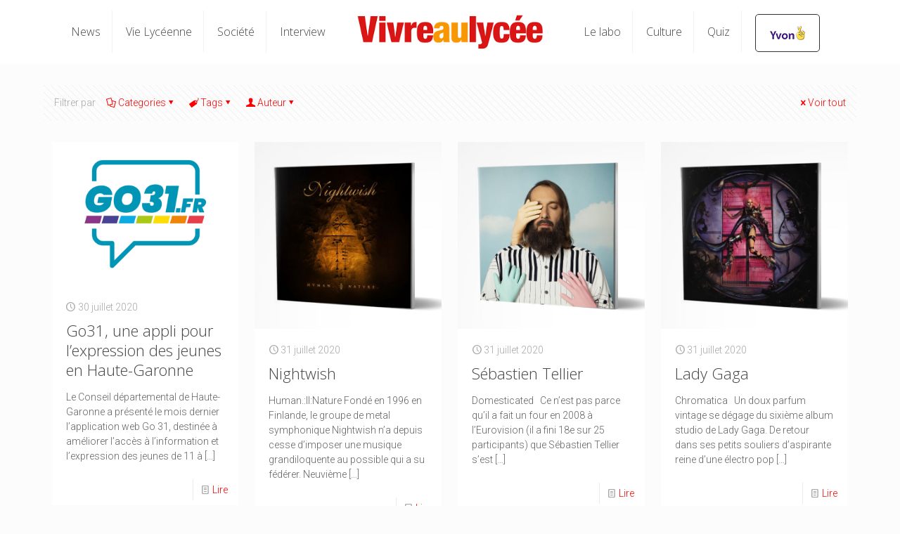

--- FILE ---
content_type: text/html; charset=UTF-8
request_url: https://vivreaulycee.fr/author/lorenzocarpagnano/page/53/
body_size: 20104
content:
<!DOCTYPE html>
<html lang="fr-FR" class="no-js " >

<head>

<meta charset="UTF-8" />
<title>lorenzo carpagnano &#8211; Page 53 &#8211; Vivreaulycee</title>
<meta name='robots' content='max-image-preview:large' />
<!-- Global site tag (gtag.js) - Google Analytics -->
<script async src="https://www.googletagmanager.com/gtag/js?id=G-G52P2NFBWQ"></script>
<script>
  window.dataLayer = window.dataLayer || [];
  function gtag(){dataLayer.push(arguments);}
  gtag('js', new Date());

  gtag('config', 'G-G52P2NFBWQ');
</script><meta name="format-detection" content="telephone=no">
<meta name="viewport" content="width=device-width, initial-scale=1, maximum-scale=1" />
<link rel="shortcut icon" href="https://vivreaulycee.fr/wp-content/uploads/2018/09/val-32.png" type="image/x-icon" />
<meta name="theme-color" content="#ffffff" media="(prefers-color-scheme: light)">
<meta name="theme-color" content="#ffffff" media="(prefers-color-scheme: dark)">
<link rel='dns-prefetch' href='//fonts.googleapis.com' />
<link rel="alternate" type="application/rss+xml" title="Vivreaulycee &raquo; Flux" href="https://vivreaulycee.fr/feed/" />
<link rel="alternate" type="application/rss+xml" title="Vivreaulycee &raquo; Flux des commentaires" href="https://vivreaulycee.fr/comments/feed/" />
<link rel="alternate" type="application/rss+xml" title="Vivreaulycee &raquo; Flux des articles écrits par lorenzo carpagnano" href="https://vivreaulycee.fr/author/lorenzocarpagnano/feed/" />
<script type="text/javascript">
/* <![CDATA[ */
window._wpemojiSettings = {"baseUrl":"https:\/\/s.w.org\/images\/core\/emoji\/15.0.3\/72x72\/","ext":".png","svgUrl":"https:\/\/s.w.org\/images\/core\/emoji\/15.0.3\/svg\/","svgExt":".svg","source":{"concatemoji":"https:\/\/vivreaulycee.fr\/wp-includes\/js\/wp-emoji-release.min.js?ver=973c86"}};
/*! This file is auto-generated */
!function(i,n){var o,s,e;function c(e){try{var t={supportTests:e,timestamp:(new Date).valueOf()};sessionStorage.setItem(o,JSON.stringify(t))}catch(e){}}function p(e,t,n){e.clearRect(0,0,e.canvas.width,e.canvas.height),e.fillText(t,0,0);var t=new Uint32Array(e.getImageData(0,0,e.canvas.width,e.canvas.height).data),r=(e.clearRect(0,0,e.canvas.width,e.canvas.height),e.fillText(n,0,0),new Uint32Array(e.getImageData(0,0,e.canvas.width,e.canvas.height).data));return t.every(function(e,t){return e===r[t]})}function u(e,t,n){switch(t){case"flag":return n(e,"\ud83c\udff3\ufe0f\u200d\u26a7\ufe0f","\ud83c\udff3\ufe0f\u200b\u26a7\ufe0f")?!1:!n(e,"\ud83c\uddfa\ud83c\uddf3","\ud83c\uddfa\u200b\ud83c\uddf3")&&!n(e,"\ud83c\udff4\udb40\udc67\udb40\udc62\udb40\udc65\udb40\udc6e\udb40\udc67\udb40\udc7f","\ud83c\udff4\u200b\udb40\udc67\u200b\udb40\udc62\u200b\udb40\udc65\u200b\udb40\udc6e\u200b\udb40\udc67\u200b\udb40\udc7f");case"emoji":return!n(e,"\ud83d\udc26\u200d\u2b1b","\ud83d\udc26\u200b\u2b1b")}return!1}function f(e,t,n){var r="undefined"!=typeof WorkerGlobalScope&&self instanceof WorkerGlobalScope?new OffscreenCanvas(300,150):i.createElement("canvas"),a=r.getContext("2d",{willReadFrequently:!0}),o=(a.textBaseline="top",a.font="600 32px Arial",{});return e.forEach(function(e){o[e]=t(a,e,n)}),o}function t(e){var t=i.createElement("script");t.src=e,t.defer=!0,i.head.appendChild(t)}"undefined"!=typeof Promise&&(o="wpEmojiSettingsSupports",s=["flag","emoji"],n.supports={everything:!0,everythingExceptFlag:!0},e=new Promise(function(e){i.addEventListener("DOMContentLoaded",e,{once:!0})}),new Promise(function(t){var n=function(){try{var e=JSON.parse(sessionStorage.getItem(o));if("object"==typeof e&&"number"==typeof e.timestamp&&(new Date).valueOf()<e.timestamp+604800&&"object"==typeof e.supportTests)return e.supportTests}catch(e){}return null}();if(!n){if("undefined"!=typeof Worker&&"undefined"!=typeof OffscreenCanvas&&"undefined"!=typeof URL&&URL.createObjectURL&&"undefined"!=typeof Blob)try{var e="postMessage("+f.toString()+"("+[JSON.stringify(s),u.toString(),p.toString()].join(",")+"));",r=new Blob([e],{type:"text/javascript"}),a=new Worker(URL.createObjectURL(r),{name:"wpTestEmojiSupports"});return void(a.onmessage=function(e){c(n=e.data),a.terminate(),t(n)})}catch(e){}c(n=f(s,u,p))}t(n)}).then(function(e){for(var t in e)n.supports[t]=e[t],n.supports.everything=n.supports.everything&&n.supports[t],"flag"!==t&&(n.supports.everythingExceptFlag=n.supports.everythingExceptFlag&&n.supports[t]);n.supports.everythingExceptFlag=n.supports.everythingExceptFlag&&!n.supports.flag,n.DOMReady=!1,n.readyCallback=function(){n.DOMReady=!0}}).then(function(){return e}).then(function(){var e;n.supports.everything||(n.readyCallback(),(e=n.source||{}).concatemoji?t(e.concatemoji):e.wpemoji&&e.twemoji&&(t(e.twemoji),t(e.wpemoji)))}))}((window,document),window._wpemojiSettings);
/* ]]> */
</script>
<style id='wp-emoji-styles-inline-css' type='text/css'>

	img.wp-smiley, img.emoji {
		display: inline !important;
		border: none !important;
		box-shadow: none !important;
		height: 1em !important;
		width: 1em !important;
		margin: 0 0.07em !important;
		vertical-align: -0.1em !important;
		background: none !important;
		padding: 0 !important;
	}
</style>
<link rel='stylesheet' id='wp-block-library-css' href='https://vivreaulycee.fr/wp-includes/css/dist/block-library/style.min.css?ver=973c86' type='text/css' media='all' />
<style id='pdfp-pdfposter-style-inline-css' type='text/css'>
.wp-block-pdfp-pdf-poster{overflow:hidden}.pdfp_wrapper .pdf{position:relative}.pdfp_wrapper.pdfp_popup_enabled .iframe_wrapper{display:none}.pdfp_wrapper.pdfp_popup_enabled .iframe_wrapper:fullscreen{display:block}.pdfp_wrapper .iframe_wrapper{height:100%;width:100%}.pdfp_wrapper .iframe_wrapper:fullscreen iframe{height:100vh!important}.pdfp_wrapper .iframe_wrapper iframe{width:100%}.pdfp_wrapper .iframe_wrapper .close{background:#fff;border:1px solid #ddd;border-radius:3px;color:#222;cursor:pointer;display:none;font-family:sans-serif;font-size:36px;line-height:100%;padding:0 7px;position:absolute;right:12px;top:35px;z-index:9999}.pdfp_wrapper .iframe_wrapper:fullscreen .close{display:block}.pdfp_wrapper .pdfp_fullscreen_close{display:none}.pdfp_wrapper.pdfp_fullscreen_opened .pdfp_fullscreen_close{align-items:center;background:#fff;border-radius:3px;color:#222;cursor:pointer;display:flex;font-size:35px;height:30px;justify-content:center;overflow:hidden;padding-bottom:4px;position:fixed;right:20px;top:20px;width:32px}.pdfp_wrapper.pdfp_fullscreen_opened .pdfp_fullscreen_overlay{background:#2229;height:100%;left:0;position:fixed;top:0;width:100%}.pdfp_wrapper.pdfp_fullscreen_opened .iframe_wrapper{display:block;height:90vh;left:50%;max-width:95%;position:fixed;top:50%;transform:translate(-50%,-50%);width:900px;z-index:99999999999}.pdfp_wrapper iframe{border:none;outline:none}.pdfp-adobe-viewer{border:1px solid #ddd;border-radius:3px;cursor:pointer;outline:none;text-decoration:none}.pdfp_download{margin-right:15px}.cta_wrapper{display:flex;gap:10px;margin-bottom:10px;text-align:left}.cta_wrapper a{text-decoration:none!important}.cta_wrapper button{cursor:pointer}.pdfp_wrapper p{margin:10px 0;text-align:center}.popout-disabled{height:50px;position:absolute;right:12px;top:12px;width:50px}.pdfp_wrapper iframe{max-width:100%}.ViewSDK_hideOverflow[data-align=center]{margin-left:auto;margin-right:auto}.ViewSDK_hideOverflow[data-align=left]{margin-right:auto}.ViewSDK_hideOverflow[data-align=right]{margin-left:auto}@media screen and (max-width:768px){.pdfp_wrapper iframe{height:calc(100vw + 120px)}}@media screen and (max-width:576px){.cta_wrapper .pdfp_download{margin-bottom:10px;margin-right:0}.cta_wrapper .pdfp_download button{margin-right:0!important}.cta_wrapper{align-items:center;display:flex;flex-direction:column}}
.pdfp_wrapper .pdf{position:relative}.pdfp_wrapper .iframe_wrapper{height:100%;width:100%}.pdfp_wrapper .iframe_wrapper:fullscreen iframe{height:100vh!important}.pdfp_wrapper .iframe_wrapper iframe{width:100%}.pdfp_wrapper .iframe_wrapper .close{background:#fff;border:1px solid #ddd;border-radius:3px;color:#222;cursor:pointer;display:none;font-family:sans-serif;font-size:36px;line-height:100%;padding:0 7px;position:absolute;right:12px;top:35px;z-index:9999}.pdfp_wrapper .iframe_wrapper:fullscreen .close{display:block}.pdfp-adobe-viewer{border:1px solid #ddd;border-radius:3px;cursor:pointer;outline:none;text-decoration:none}.pdfp_download{margin-right:15px}.cta_wrapper{margin-bottom:10px}.pdfp_wrapper p{margin:10px 0;text-align:center}.popout-disabled{height:50px;position:absolute;right:12px;top:12px;width:50px}@media screen and (max-width:768px){.pdfp_wrapper iframe{height:calc(100vw + 120px)}}.ViewSDK_hideOverflow[data-align=center]{margin-left:auto;margin-right:auto}.ViewSDK_hideOverflow[data-align=left]{margin-right:auto}.ViewSDK_hideOverflow[data-align=right]{margin-left:auto}@media screen and (max-width:768px){.pdfp_wrapper iframe{height:calc(100vw + 120px)!important}}@media screen and (max-width:576px){.cta_wrapper .pdfp_download{margin-bottom:10px;margin-right:0}.cta_wrapper .pdfp_download button{margin-right:0!important}.cta_wrapper{align-items:center;display:flex;flex-direction:column}}

</style>
<style id='qsm-quiz-style-inline-css' type='text/css'>


</style>
<style id='classic-theme-styles-inline-css' type='text/css'>
/*! This file is auto-generated */
.wp-block-button__link{color:#fff;background-color:#32373c;border-radius:9999px;box-shadow:none;text-decoration:none;padding:calc(.667em + 2px) calc(1.333em + 2px);font-size:1.125em}.wp-block-file__button{background:#32373c;color:#fff;text-decoration:none}
</style>
<style id='global-styles-inline-css' type='text/css'>
:root{--wp--preset--aspect-ratio--square: 1;--wp--preset--aspect-ratio--4-3: 4/3;--wp--preset--aspect-ratio--3-4: 3/4;--wp--preset--aspect-ratio--3-2: 3/2;--wp--preset--aspect-ratio--2-3: 2/3;--wp--preset--aspect-ratio--16-9: 16/9;--wp--preset--aspect-ratio--9-16: 9/16;--wp--preset--color--black: #000000;--wp--preset--color--cyan-bluish-gray: #abb8c3;--wp--preset--color--white: #ffffff;--wp--preset--color--pale-pink: #f78da7;--wp--preset--color--vivid-red: #cf2e2e;--wp--preset--color--luminous-vivid-orange: #ff6900;--wp--preset--color--luminous-vivid-amber: #fcb900;--wp--preset--color--light-green-cyan: #7bdcb5;--wp--preset--color--vivid-green-cyan: #00d084;--wp--preset--color--pale-cyan-blue: #8ed1fc;--wp--preset--color--vivid-cyan-blue: #0693e3;--wp--preset--color--vivid-purple: #9b51e0;--wp--preset--gradient--vivid-cyan-blue-to-vivid-purple: linear-gradient(135deg,rgba(6,147,227,1) 0%,rgb(155,81,224) 100%);--wp--preset--gradient--light-green-cyan-to-vivid-green-cyan: linear-gradient(135deg,rgb(122,220,180) 0%,rgb(0,208,130) 100%);--wp--preset--gradient--luminous-vivid-amber-to-luminous-vivid-orange: linear-gradient(135deg,rgba(252,185,0,1) 0%,rgba(255,105,0,1) 100%);--wp--preset--gradient--luminous-vivid-orange-to-vivid-red: linear-gradient(135deg,rgba(255,105,0,1) 0%,rgb(207,46,46) 100%);--wp--preset--gradient--very-light-gray-to-cyan-bluish-gray: linear-gradient(135deg,rgb(238,238,238) 0%,rgb(169,184,195) 100%);--wp--preset--gradient--cool-to-warm-spectrum: linear-gradient(135deg,rgb(74,234,220) 0%,rgb(151,120,209) 20%,rgb(207,42,186) 40%,rgb(238,44,130) 60%,rgb(251,105,98) 80%,rgb(254,248,76) 100%);--wp--preset--gradient--blush-light-purple: linear-gradient(135deg,rgb(255,206,236) 0%,rgb(152,150,240) 100%);--wp--preset--gradient--blush-bordeaux: linear-gradient(135deg,rgb(254,205,165) 0%,rgb(254,45,45) 50%,rgb(107,0,62) 100%);--wp--preset--gradient--luminous-dusk: linear-gradient(135deg,rgb(255,203,112) 0%,rgb(199,81,192) 50%,rgb(65,88,208) 100%);--wp--preset--gradient--pale-ocean: linear-gradient(135deg,rgb(255,245,203) 0%,rgb(182,227,212) 50%,rgb(51,167,181) 100%);--wp--preset--gradient--electric-grass: linear-gradient(135deg,rgb(202,248,128) 0%,rgb(113,206,126) 100%);--wp--preset--gradient--midnight: linear-gradient(135deg,rgb(2,3,129) 0%,rgb(40,116,252) 100%);--wp--preset--font-size--small: 13px;--wp--preset--font-size--medium: 20px;--wp--preset--font-size--large: 36px;--wp--preset--font-size--x-large: 42px;--wp--preset--spacing--20: 0.44rem;--wp--preset--spacing--30: 0.67rem;--wp--preset--spacing--40: 1rem;--wp--preset--spacing--50: 1.5rem;--wp--preset--spacing--60: 2.25rem;--wp--preset--spacing--70: 3.38rem;--wp--preset--spacing--80: 5.06rem;--wp--preset--shadow--natural: 6px 6px 9px rgba(0, 0, 0, 0.2);--wp--preset--shadow--deep: 12px 12px 50px rgba(0, 0, 0, 0.4);--wp--preset--shadow--sharp: 6px 6px 0px rgba(0, 0, 0, 0.2);--wp--preset--shadow--outlined: 6px 6px 0px -3px rgba(255, 255, 255, 1), 6px 6px rgba(0, 0, 0, 1);--wp--preset--shadow--crisp: 6px 6px 0px rgba(0, 0, 0, 1);}:where(.is-layout-flex){gap: 0.5em;}:where(.is-layout-grid){gap: 0.5em;}body .is-layout-flex{display: flex;}.is-layout-flex{flex-wrap: wrap;align-items: center;}.is-layout-flex > :is(*, div){margin: 0;}body .is-layout-grid{display: grid;}.is-layout-grid > :is(*, div){margin: 0;}:where(.wp-block-columns.is-layout-flex){gap: 2em;}:where(.wp-block-columns.is-layout-grid){gap: 2em;}:where(.wp-block-post-template.is-layout-flex){gap: 1.25em;}:where(.wp-block-post-template.is-layout-grid){gap: 1.25em;}.has-black-color{color: var(--wp--preset--color--black) !important;}.has-cyan-bluish-gray-color{color: var(--wp--preset--color--cyan-bluish-gray) !important;}.has-white-color{color: var(--wp--preset--color--white) !important;}.has-pale-pink-color{color: var(--wp--preset--color--pale-pink) !important;}.has-vivid-red-color{color: var(--wp--preset--color--vivid-red) !important;}.has-luminous-vivid-orange-color{color: var(--wp--preset--color--luminous-vivid-orange) !important;}.has-luminous-vivid-amber-color{color: var(--wp--preset--color--luminous-vivid-amber) !important;}.has-light-green-cyan-color{color: var(--wp--preset--color--light-green-cyan) !important;}.has-vivid-green-cyan-color{color: var(--wp--preset--color--vivid-green-cyan) !important;}.has-pale-cyan-blue-color{color: var(--wp--preset--color--pale-cyan-blue) !important;}.has-vivid-cyan-blue-color{color: var(--wp--preset--color--vivid-cyan-blue) !important;}.has-vivid-purple-color{color: var(--wp--preset--color--vivid-purple) !important;}.has-black-background-color{background-color: var(--wp--preset--color--black) !important;}.has-cyan-bluish-gray-background-color{background-color: var(--wp--preset--color--cyan-bluish-gray) !important;}.has-white-background-color{background-color: var(--wp--preset--color--white) !important;}.has-pale-pink-background-color{background-color: var(--wp--preset--color--pale-pink) !important;}.has-vivid-red-background-color{background-color: var(--wp--preset--color--vivid-red) !important;}.has-luminous-vivid-orange-background-color{background-color: var(--wp--preset--color--luminous-vivid-orange) !important;}.has-luminous-vivid-amber-background-color{background-color: var(--wp--preset--color--luminous-vivid-amber) !important;}.has-light-green-cyan-background-color{background-color: var(--wp--preset--color--light-green-cyan) !important;}.has-vivid-green-cyan-background-color{background-color: var(--wp--preset--color--vivid-green-cyan) !important;}.has-pale-cyan-blue-background-color{background-color: var(--wp--preset--color--pale-cyan-blue) !important;}.has-vivid-cyan-blue-background-color{background-color: var(--wp--preset--color--vivid-cyan-blue) !important;}.has-vivid-purple-background-color{background-color: var(--wp--preset--color--vivid-purple) !important;}.has-black-border-color{border-color: var(--wp--preset--color--black) !important;}.has-cyan-bluish-gray-border-color{border-color: var(--wp--preset--color--cyan-bluish-gray) !important;}.has-white-border-color{border-color: var(--wp--preset--color--white) !important;}.has-pale-pink-border-color{border-color: var(--wp--preset--color--pale-pink) !important;}.has-vivid-red-border-color{border-color: var(--wp--preset--color--vivid-red) !important;}.has-luminous-vivid-orange-border-color{border-color: var(--wp--preset--color--luminous-vivid-orange) !important;}.has-luminous-vivid-amber-border-color{border-color: var(--wp--preset--color--luminous-vivid-amber) !important;}.has-light-green-cyan-border-color{border-color: var(--wp--preset--color--light-green-cyan) !important;}.has-vivid-green-cyan-border-color{border-color: var(--wp--preset--color--vivid-green-cyan) !important;}.has-pale-cyan-blue-border-color{border-color: var(--wp--preset--color--pale-cyan-blue) !important;}.has-vivid-cyan-blue-border-color{border-color: var(--wp--preset--color--vivid-cyan-blue) !important;}.has-vivid-purple-border-color{border-color: var(--wp--preset--color--vivid-purple) !important;}.has-vivid-cyan-blue-to-vivid-purple-gradient-background{background: var(--wp--preset--gradient--vivid-cyan-blue-to-vivid-purple) !important;}.has-light-green-cyan-to-vivid-green-cyan-gradient-background{background: var(--wp--preset--gradient--light-green-cyan-to-vivid-green-cyan) !important;}.has-luminous-vivid-amber-to-luminous-vivid-orange-gradient-background{background: var(--wp--preset--gradient--luminous-vivid-amber-to-luminous-vivid-orange) !important;}.has-luminous-vivid-orange-to-vivid-red-gradient-background{background: var(--wp--preset--gradient--luminous-vivid-orange-to-vivid-red) !important;}.has-very-light-gray-to-cyan-bluish-gray-gradient-background{background: var(--wp--preset--gradient--very-light-gray-to-cyan-bluish-gray) !important;}.has-cool-to-warm-spectrum-gradient-background{background: var(--wp--preset--gradient--cool-to-warm-spectrum) !important;}.has-blush-light-purple-gradient-background{background: var(--wp--preset--gradient--blush-light-purple) !important;}.has-blush-bordeaux-gradient-background{background: var(--wp--preset--gradient--blush-bordeaux) !important;}.has-luminous-dusk-gradient-background{background: var(--wp--preset--gradient--luminous-dusk) !important;}.has-pale-ocean-gradient-background{background: var(--wp--preset--gradient--pale-ocean) !important;}.has-electric-grass-gradient-background{background: var(--wp--preset--gradient--electric-grass) !important;}.has-midnight-gradient-background{background: var(--wp--preset--gradient--midnight) !important;}.has-small-font-size{font-size: var(--wp--preset--font-size--small) !important;}.has-medium-font-size{font-size: var(--wp--preset--font-size--medium) !important;}.has-large-font-size{font-size: var(--wp--preset--font-size--large) !important;}.has-x-large-font-size{font-size: var(--wp--preset--font-size--x-large) !important;}
:where(.wp-block-post-template.is-layout-flex){gap: 1.25em;}:where(.wp-block-post-template.is-layout-grid){gap: 1.25em;}
:where(.wp-block-columns.is-layout-flex){gap: 2em;}:where(.wp-block-columns.is-layout-grid){gap: 2em;}
:root :where(.wp-block-pullquote){font-size: 1.5em;line-height: 1.6;}
</style>
<link rel='stylesheet' id='pdfp-public-css' href='https://vivreaulycee.fr/wp-content/plugins/pdf-poster/build/public.css?ver=2.3.0' type='text/css' media='all' />
<link rel='stylesheet' id='mfn-be-css' href='https://vivreaulycee.fr/wp-content/themes/betheme/css/be.css?ver=27.5.2.1' type='text/css' media='all' />
<link rel='stylesheet' id='mfn-animations-css' href='https://vivreaulycee.fr/wp-content/themes/betheme/assets/animations/animations.min.css?ver=27.5.2.1' type='text/css' media='all' />
<link rel='stylesheet' id='mfn-font-awesome-css' href='https://vivreaulycee.fr/wp-content/themes/betheme/fonts/fontawesome/fontawesome.css?ver=27.5.2.1' type='text/css' media='all' />
<link rel='stylesheet' id='mfn-jplayer-css' href='https://vivreaulycee.fr/wp-content/themes/betheme/assets/jplayer/css/jplayer.blue.monday.min.css?ver=27.5.2.1' type='text/css' media='all' />
<link rel='stylesheet' id='mfn-responsive-css' href='https://vivreaulycee.fr/wp-content/themes/betheme/css/responsive.css?ver=27.5.2.1' type='text/css' media='all' />
<link rel='stylesheet' id='mfn-skin-red-css' href='https://vivreaulycee.fr/wp-content/themes/betheme/css/skins/red/style.css?ver=27.5.2.1' type='text/css' media='all' />
<link rel='stylesheet' id='mfn-fonts-css' href='https://fonts.googleapis.com/css?family=Roboto%3A1%2C300%7COpen+Sans%3A1%2C300&#038;display=swap&#038;ver=973c86' type='text/css' media='all' />
<style id='mfn-dynamic-inline-css' type='text/css'>
html{background-color:#FCFCFC}#Wrapper,#Content,.mfn-popup .mfn-popup-content,.mfn-off-canvas-sidebar .mfn-off-canvas-content-wrapper,.mfn-cart-holder,.mfn-header-login,#Top_bar .search_wrapper,#Top_bar .top_bar_right .mfn-live-search-box,.column_livesearch .mfn-live-search-wrapper,.column_livesearch .mfn-live-search-box{background-color:#FCFCFC}.layout-boxed.mfn-bebuilder-header.mfn-ui #Wrapper .mfn-only-sample-content{background-color:#FCFCFC}body:not(.template-slider) #Header{min-height:0px}body.header-below:not(.template-slider) #Header{padding-top:0px}.elementor-page.elementor-default #Content .the_content .section_wrapper{max-width:100%}.elementor-page.elementor-default #Content .section.the_content{width:100%}.elementor-page.elementor-default #Content .section_wrapper .the_content_wrapper{margin-left:0;margin-right:0;width:100%}body,span.date_label,.timeline_items li h3 span,input[type="date"],input[type="text"],input[type="password"],input[type="tel"],input[type="email"],input[type="url"],textarea,select,.offer_li .title h3,.mfn-menu-item-megamenu{font-family:"Roboto",-apple-system,BlinkMacSystemFont,"Segoe UI",Roboto,Oxygen-Sans,Ubuntu,Cantarell,"Helvetica Neue",sans-serif}#menu > ul > li > a,#overlay-menu ul li a{font-family:"Open Sans",-apple-system,BlinkMacSystemFont,"Segoe UI",Roboto,Oxygen-Sans,Ubuntu,Cantarell,"Helvetica Neue",sans-serif}#Subheader .title{font-family:"Roboto",-apple-system,BlinkMacSystemFont,"Segoe UI",Roboto,Oxygen-Sans,Ubuntu,Cantarell,"Helvetica Neue",sans-serif}h1,h2,h3,h4,.text-logo #logo{font-family:"Open Sans",-apple-system,BlinkMacSystemFont,"Segoe UI",Roboto,Oxygen-Sans,Ubuntu,Cantarell,"Helvetica Neue",sans-serif}h5,h6{font-family:"Roboto",-apple-system,BlinkMacSystemFont,"Segoe UI",Roboto,Oxygen-Sans,Ubuntu,Cantarell,"Helvetica Neue",sans-serif}blockquote{font-family:"Open Sans",-apple-system,BlinkMacSystemFont,"Segoe UI",Roboto,Oxygen-Sans,Ubuntu,Cantarell,"Helvetica Neue",sans-serif}.chart_box .chart .num,.counter .desc_wrapper .number-wrapper,.how_it_works .image .number,.pricing-box .plan-header .price,.quick_fact .number-wrapper,.woocommerce .product div.entry-summary .price{font-family:"Arial",-apple-system,BlinkMacSystemFont,"Segoe UI",Roboto,Oxygen-Sans,Ubuntu,Cantarell,"Helvetica Neue",sans-serif}body,.mfn-menu-item-megamenu{font-size:14px;line-height:21px;font-weight:300;letter-spacing:0px}.big{font-size:14px;line-height:21px;font-weight:300;letter-spacing:0px}#menu > ul > li > a,#overlay-menu ul li a{font-size:16px;font-weight:300;letter-spacing:0px}#overlay-menu ul li a{line-height:24px}#Subheader .title{font-size:25px;line-height:25px;font-weight:400;letter-spacing:0px}h1,.text-logo #logo{font-size:35px;line-height:35px;font-weight:300;letter-spacing:0px}h2{font-size:22px;line-height:28px;font-weight:300;letter-spacing:0px}h3,.woocommerce ul.products li.product h3,.woocommerce #customer_login h2{font-size:25px;line-height:27px;font-weight:300;letter-spacing:0px}h4,.woocommerce .woocommerce-order-details__title,.woocommerce .wc-bacs-bank-details-heading,.woocommerce .woocommerce-customer-details h2{font-size:21px;line-height:25px;font-weight:300;letter-spacing:0px}h5{font-size:15px;line-height:21px;font-weight:600;letter-spacing:0px}h6{font-size:14px;line-height:21px;font-weight:500;letter-spacing:0px}#Intro .intro-title{font-size:70px;line-height:70px;font-weight:400;letter-spacing:0px}@media only screen and (min-width:768px) and (max-width:959px){body,.mfn-menu-item-megamenu{font-size:14px;line-height:21px;font-weight:300;letter-spacing:0px}.big{font-size:14px;line-height:21px;font-weight:300;letter-spacing:0px}#menu > ul > li > a,#overlay-menu ul li a{font-size:16px;font-weight:300;letter-spacing:0px}#overlay-menu ul li a{line-height:24px}#Subheader .title{font-size:25px;line-height:25px;font-weight:400;letter-spacing:0px}h1,.text-logo #logo{font-size:35px;line-height:35px;font-weight:300;letter-spacing:0px}h2{font-size:22px;line-height:28px;font-weight:300;letter-spacing:0px}h3,.woocommerce ul.products li.product h3,.woocommerce #customer_login h2{font-size:25px;line-height:27px;font-weight:300;letter-spacing:0px}h4,.woocommerce .woocommerce-order-details__title,.woocommerce .wc-bacs-bank-details-heading,.woocommerce .woocommerce-customer-details h2{font-size:21px;line-height:25px;font-weight:300;letter-spacing:0px}h5{font-size:15px;line-height:21px;font-weight:600;letter-spacing:0px}h6{font-size:14px;line-height:21px;font-weight:500;letter-spacing:0px}#Intro .intro-title{font-size:70px;line-height:70px;font-weight:400;letter-spacing:0px}blockquote{font-size:15px}.chart_box .chart .num{font-size:45px;line-height:45px}.counter .desc_wrapper .number-wrapper{font-size:45px;line-height:45px}.counter .desc_wrapper .title{font-size:14px;line-height:18px}.faq .question .title{font-size:14px}.fancy_heading .title{font-size:38px;line-height:38px}.offer .offer_li .desc_wrapper .title h3{font-size:32px;line-height:32px}.offer_thumb_ul li.offer_thumb_li .desc_wrapper .title h3{font-size:32px;line-height:32px}.pricing-box .plan-header h2{font-size:27px;line-height:27px}.pricing-box .plan-header .price > span{font-size:40px;line-height:40px}.pricing-box .plan-header .price sup.currency{font-size:18px;line-height:18px}.pricing-box .plan-header .price sup.period{font-size:14px;line-height:14px}.quick_fact .number-wrapper{font-size:80px;line-height:80px}.trailer_box .desc h2{font-size:27px;line-height:27px}.widget > h3{font-size:17px;line-height:20px}}@media only screen and (min-width:480px) and (max-width:767px){body,.mfn-menu-item-megamenu{font-size:14px;line-height:21px;font-weight:300;letter-spacing:0px}.big{font-size:14px;line-height:21px;font-weight:300;letter-spacing:0px}#menu > ul > li > a,#overlay-menu ul li a{font-size:16px;font-weight:300;letter-spacing:0px}#overlay-menu ul li a{line-height:24px}#Subheader .title{font-size:25px;line-height:25px;font-weight:400;letter-spacing:0px}h1,.text-logo #logo{font-size:35px;line-height:35px;font-weight:300;letter-spacing:0px}h2{font-size:22px;line-height:28px;font-weight:300;letter-spacing:0px}h3,.woocommerce ul.products li.product h3,.woocommerce #customer_login h2{font-size:25px;line-height:27px;font-weight:300;letter-spacing:0px}h4,.woocommerce .woocommerce-order-details__title,.woocommerce .wc-bacs-bank-details-heading,.woocommerce .woocommerce-customer-details h2{font-size:21px;line-height:25px;font-weight:300;letter-spacing:0px}h5{font-size:15px;line-height:21px;font-weight:600;letter-spacing:0px}h6{font-size:14px;line-height:21px;font-weight:500;letter-spacing:0px}#Intro .intro-title{font-size:70px;line-height:70px;font-weight:400;letter-spacing:0px}blockquote{font-size:14px}.chart_box .chart .num{font-size:40px;line-height:40px}.counter .desc_wrapper .number-wrapper{font-size:40px;line-height:40px}.counter .desc_wrapper .title{font-size:13px;line-height:16px}.faq .question .title{font-size:13px}.fancy_heading .title{font-size:34px;line-height:34px}.offer .offer_li .desc_wrapper .title h3{font-size:28px;line-height:28px}.offer_thumb_ul li.offer_thumb_li .desc_wrapper .title h3{font-size:28px;line-height:28px}.pricing-box .plan-header h2{font-size:24px;line-height:24px}.pricing-box .plan-header .price > span{font-size:34px;line-height:34px}.pricing-box .plan-header .price sup.currency{font-size:16px;line-height:16px}.pricing-box .plan-header .price sup.period{font-size:13px;line-height:13px}.quick_fact .number-wrapper{font-size:70px;line-height:70px}.trailer_box .desc h2{font-size:24px;line-height:24px}.widget > h3{font-size:16px;line-height:19px}}@media only screen and (max-width:479px){body,.mfn-menu-item-megamenu{font-size:14px;line-height:21px;font-weight:300;letter-spacing:0px}.big{font-size:14px;line-height:21px;font-weight:300;letter-spacing:0px}#menu > ul > li > a,#overlay-menu ul li a{font-size:16px;font-weight:300;letter-spacing:0px}#overlay-menu ul li a{line-height:24px}#Subheader .title{font-size:25px;line-height:25px;font-weight:400;letter-spacing:0px}h1,.text-logo #logo{font-size:35px;line-height:35px;font-weight:300;letter-spacing:0px}h2{font-size:22px;line-height:28px;font-weight:300;letter-spacing:0px}h3,.woocommerce ul.products li.product h3,.woocommerce #customer_login h2{font-size:25px;line-height:27px;font-weight:300;letter-spacing:0px}h4,.woocommerce .woocommerce-order-details__title,.woocommerce .wc-bacs-bank-details-heading,.woocommerce .woocommerce-customer-details h2{font-size:21px;line-height:25px;font-weight:300;letter-spacing:0px}h5{font-size:15px;line-height:21px;font-weight:600;letter-spacing:0px}h6{font-size:14px;line-height:21px;font-weight:500;letter-spacing:0px}#Intro .intro-title{font-size:70px;line-height:70px;font-weight:400;letter-spacing:0px}blockquote{font-size:13px}.chart_box .chart .num{font-size:35px;line-height:35px}.counter .desc_wrapper .number-wrapper{font-size:35px;line-height:35px}.counter .desc_wrapper .title{font-size:13px;line-height:26px}.faq .question .title{font-size:13px}.fancy_heading .title{font-size:30px;line-height:30px}.offer .offer_li .desc_wrapper .title h3{font-size:26px;line-height:26px}.offer_thumb_ul li.offer_thumb_li .desc_wrapper .title h3{font-size:26px;line-height:26px}.pricing-box .plan-header h2{font-size:21px;line-height:21px}.pricing-box .plan-header .price > span{font-size:32px;line-height:32px}.pricing-box .plan-header .price sup.currency{font-size:14px;line-height:14px}.pricing-box .plan-header .price sup.period{font-size:13px;line-height:13px}.quick_fact .number-wrapper{font-size:60px;line-height:60px}.trailer_box .desc h2{font-size:21px;line-height:21px}.widget > h3{font-size:15px;line-height:18px}}.with_aside .sidebar.columns{width:25%}.with_aside .sections_group{width:75%}.aside_both .sidebar.columns{width:20%}.aside_both .sidebar.sidebar-1{margin-left:-80%}.aside_both .sections_group{width:60%;margin-left:20%}@media only screen and (min-width:1240px){#Wrapper,.with_aside .content_wrapper{max-width:1200px}body.layout-boxed.mfn-header-scrolled .mfn-header-tmpl.mfn-sticky-layout-width{max-width:1200px;left:0;right:0;margin-left:auto;margin-right:auto}body.layout-boxed:not(.mfn-header-scrolled) .mfn-header-tmpl.mfn-header-layout-width,body.layout-boxed .mfn-header-tmpl.mfn-header-layout-width:not(.mfn-hasSticky){max-width:1200px;left:0;right:0;margin-left:auto;margin-right:auto}body.layout-boxed.mfn-bebuilder-header.mfn-ui .mfn-only-sample-content{max-width:1200px;margin-left:auto;margin-right:auto}.section_wrapper,.container{max-width:1180px}.layout-boxed.header-boxed #Top_bar.is-sticky{max-width:1200px}}@media only screen and (max-width:767px){#Wrapper{max-width:calc(100% - 67px)}.content_wrapper .section_wrapper,.container,.four.columns .widget-area{max-width:550px !important;padding-left:33px;padding-right:33px}}body{--mfn-button-font-family:inherit;--mfn-button-font-size:14px;--mfn-button-font-weight:300;--mfn-button-font-style:inherit;--mfn-button-letter-spacing:0px;--mfn-button-padding:16px 20px 16px 20px;--mfn-button-border-width:0px;--mfn-button-border-radius:5px;--mfn-button-gap:10px;--mfn-button-transition:0.2s;--mfn-button-color:#747474;--mfn-button-color-hover:#747474;--mfn-button-bg:#f7f7f7;--mfn-button-bg-hover:#eaeaea;--mfn-button-border-color:transparent;--mfn-button-border-color-hover:transparent;--mfn-button-icon-color:#747474;--mfn-button-icon-color-hover:#747474;--mfn-button-box-shadow:unset;--mfn-button-theme-color:#ffffff;--mfn-button-theme-color-hover:#ffffff;--mfn-button-theme-bg:#dd3333;--mfn-button-theme-bg-hover:#d02626;--mfn-button-theme-border-color:transparent;--mfn-button-theme-border-color-hover:transparent;--mfn-button-theme-icon-color:#ffffff;--mfn-button-theme-icon-color-hover:#ffffff;--mfn-button-theme-box-shadow:unset;--mfn-button-shop-color:#ffffff;--mfn-button-shop-color-hover:#ffffff;--mfn-button-shop-bg:#dd3333;--mfn-button-shop-bg-hover:#d02626;--mfn-button-shop-border-color:transparent;--mfn-button-shop-border-color-hover:transparent;--mfn-button-shop-icon-color:#626262;--mfn-button-shop-icon-color-hover:#626262;--mfn-button-shop-box-shadow:unset;--mfn-button-action-color:#747474;--mfn-button-action-color-hover:#747474;--mfn-button-action-bg:#f7f7f7;--mfn-button-action-bg-hover:#eaeaea;--mfn-button-action-border-color:transparent;--mfn-button-action-border-color-hover:transparent;--mfn-button-action-icon-color:#747474;--mfn-button-action-icon-color-hover:#747474;--mfn-button-action-box-shadow:unset}@media only screen and (max-width:959px){body{}}@media only screen and (max-width:768px){body{}}#Top_bar #logo,.header-fixed #Top_bar #logo,.header-plain #Top_bar #logo,.header-transparent #Top_bar #logo{height:60px;line-height:60px;padding:15px 0}.logo-overflow #Top_bar:not(.is-sticky) .logo{height:90px}#Top_bar .menu > li > a{padding:15px 0}.menu-highlight:not(.header-creative) #Top_bar .menu > li > a{margin:20px 0}.header-plain:not(.menu-highlight) #Top_bar .menu > li > a span:not(.description){line-height:90px}.header-fixed #Top_bar .menu > li > a{padding:30px 0}@media only screen and (max-width:767px){.mobile-header-mini #Top_bar #logo{height:50px!important;line-height:50px!important;margin:5px 0}}#Top_bar #logo img.svg{width:100px}.image_frame,.wp-caption{border-width:0px}.alert{border-radius:0px}#Top_bar .top_bar_right .top-bar-right-input input{width:50px}.mfn-live-search-box .mfn-live-search-list{max-height:300px}input[type="date"],input[type="email"],input[type="number"],input[type="password"],input[type="search"],input[type="tel"],input[type="text"],input[type="url"],select,textarea,.woocommerce .quantity input.qty{border-width:1;box-shadow:unset;resize:none}.select2-container--default .select2-selection--single,.select2-dropdown,.select2-container--default.select2-container--open .select2-selection--single{border-width:1}#Side_slide{right:-250px;width:250px}#Side_slide.left{left:-250px}.blog-teaser li .desc-wrapper .desc{background-position-y:-1px}.mfn-free-delivery-info{--mfn-free-delivery-bar:#dd3333;--mfn-free-delivery-bg:rgba(0,0,0,0.1);--mfn-free-delivery-achieved:#dd3333}@media only screen and ( max-width:767px ){}@media only screen and (min-width:1240px){body:not(.header-simple) #Top_bar #menu{display:block!important}.tr-menu #Top_bar #menu{background:none!important}#Top_bar .menu > li > ul.mfn-megamenu > li{float:left}#Top_bar .menu > li > ul.mfn-megamenu > li.mfn-megamenu-cols-1{width:100%}#Top_bar .menu > li > ul.mfn-megamenu > li.mfn-megamenu-cols-2{width:50%}#Top_bar .menu > li > ul.mfn-megamenu > li.mfn-megamenu-cols-3{width:33.33%}#Top_bar .menu > li > ul.mfn-megamenu > li.mfn-megamenu-cols-4{width:25%}#Top_bar .menu > li > ul.mfn-megamenu > li.mfn-megamenu-cols-5{width:20%}#Top_bar .menu > li > ul.mfn-megamenu > li.mfn-megamenu-cols-6{width:16.66%}#Top_bar .menu > li > ul.mfn-megamenu > li > ul{display:block!important;position:inherit;left:auto;top:auto;border-width:0 1px 0 0}#Top_bar .menu > li > ul.mfn-megamenu > li:last-child > ul{border:0}#Top_bar .menu > li > ul.mfn-megamenu > li > ul li{width:auto}#Top_bar .menu > li > ul.mfn-megamenu a.mfn-megamenu-title{text-transform:uppercase;font-weight:400;background:none}#Top_bar .menu > li > ul.mfn-megamenu a .menu-arrow{display:none}.menuo-right #Top_bar .menu > li > ul.mfn-megamenu{left:0;width:98%!important;margin:0 1%;padding:20px 0}.menuo-right #Top_bar .menu > li > ul.mfn-megamenu-bg{box-sizing:border-box}#Top_bar .menu > li > ul.mfn-megamenu-bg{padding:20px 166px 20px 20px;background-repeat:no-repeat;background-position:right bottom}.rtl #Top_bar .menu > li > ul.mfn-megamenu-bg{padding-left:166px;padding-right:20px;background-position:left bottom}#Top_bar .menu > li > ul.mfn-megamenu-bg > li{background:none}#Top_bar .menu > li > ul.mfn-megamenu-bg > li a{border:none}#Top_bar .menu > li > ul.mfn-megamenu-bg > li > ul{background:none!important;-webkit-box-shadow:0 0 0 0;-moz-box-shadow:0 0 0 0;box-shadow:0 0 0 0}.mm-vertical #Top_bar .container{position:relative}.mm-vertical #Top_bar .top_bar_left{position:static}.mm-vertical #Top_bar .menu > li ul{box-shadow:0 0 0 0 transparent!important;background-image:none}.mm-vertical #Top_bar .menu > li > ul.mfn-megamenu{padding:20px 0}.mm-vertical.header-plain #Top_bar .menu > li > ul.mfn-megamenu{width:100%!important;margin:0}.mm-vertical #Top_bar .menu > li > ul.mfn-megamenu > li{display:table-cell;float:none!important;width:10%;padding:0 15px;border-right:1px solid rgba(0,0,0,0.05)}.mm-vertical #Top_bar .menu > li > ul.mfn-megamenu > li:last-child{border-right-width:0}.mm-vertical #Top_bar .menu > li > ul.mfn-megamenu > li.hide-border{border-right-width:0}.mm-vertical #Top_bar .menu > li > ul.mfn-megamenu > li a{border-bottom-width:0;padding:9px 15px;line-height:120%}.mm-vertical #Top_bar .menu > li > ul.mfn-megamenu a.mfn-megamenu-title{font-weight:700}.rtl .mm-vertical #Top_bar .menu > li > ul.mfn-megamenu > li:first-child{border-right-width:0}.rtl .mm-vertical #Top_bar .menu > li > ul.mfn-megamenu > li:last-child{border-right-width:1px}body.header-shop #Top_bar #menu{display:flex!important;background-color:transparent}.header-shop #Top_bar.is-sticky .top_bar_row_second{display:none}.header-plain:not(.menuo-right) #Header .top_bar_left{width:auto!important}.header-stack.header-center #Top_bar #menu{display:inline-block!important}.header-simple #Top_bar #menu{display:none;height:auto;width:300px;bottom:auto;top:100%;right:1px;position:absolute;margin:0}.header-simple #Header a.responsive-menu-toggle{display:block;right:10px}.header-simple #Top_bar #menu > ul{width:100%;float:left}.header-simple #Top_bar #menu ul li{width:100%;padding-bottom:0;border-right:0;position:relative}.header-simple #Top_bar #menu ul li a{padding:0 20px;margin:0;display:block;height:auto;line-height:normal;border:none}.header-simple #Top_bar #menu ul li a:not(.menu-toggle):after{display:none}.header-simple #Top_bar #menu ul li a span{border:none;line-height:44px;display:inline;padding:0}.header-simple #Top_bar #menu ul li.submenu .menu-toggle{display:block;position:absolute;right:0;top:0;width:44px;height:44px;line-height:44px;font-size:30px;font-weight:300;text-align:center;cursor:pointer;color:#444;opacity:0.33;transform:unset}.header-simple #Top_bar #menu ul li.submenu .menu-toggle:after{content:"+";position:static}.header-simple #Top_bar #menu ul li.hover > .menu-toggle:after{content:"-"}.header-simple #Top_bar #menu ul li.hover a{border-bottom:0}.header-simple #Top_bar #menu ul.mfn-megamenu li .menu-toggle{display:none}.header-simple #Top_bar #menu ul li ul{position:relative!important;left:0!important;top:0;padding:0;margin:0!important;width:auto!important;background-image:none}.header-simple #Top_bar #menu ul li ul li{width:100%!important;display:block;padding:0}.header-simple #Top_bar #menu ul li ul li a{padding:0 20px 0 30px}.header-simple #Top_bar #menu ul li ul li a .menu-arrow{display:none}.header-simple #Top_bar #menu ul li ul li a span{padding:0}.header-simple #Top_bar #menu ul li ul li a span:after{display:none!important}.header-simple #Top_bar .menu > li > ul.mfn-megamenu a.mfn-megamenu-title{text-transform:uppercase;font-weight:400}.header-simple #Top_bar .menu > li > ul.mfn-megamenu > li > ul{display:block!important;position:inherit;left:auto;top:auto}.header-simple #Top_bar #menu ul li ul li ul{border-left:0!important;padding:0;top:0}.header-simple #Top_bar #menu ul li ul li ul li a{padding:0 20px 0 40px}.rtl.header-simple #Top_bar #menu{left:1px;right:auto}.rtl.header-simple #Top_bar a.responsive-menu-toggle{left:10px;right:auto}.rtl.header-simple #Top_bar #menu ul li.submenu .menu-toggle{left:0;right:auto}.rtl.header-simple #Top_bar #menu ul li ul{left:auto!important;right:0!important}.rtl.header-simple #Top_bar #menu ul li ul li a{padding:0 30px 0 20px}.rtl.header-simple #Top_bar #menu ul li ul li ul li a{padding:0 40px 0 20px}.menu-highlight #Top_bar .menu > li{margin:0 2px}.menu-highlight:not(.header-creative) #Top_bar .menu > li > a{padding:0;-webkit-border-radius:5px;border-radius:5px}.menu-highlight #Top_bar .menu > li > a:after{display:none}.menu-highlight #Top_bar .menu > li > a span:not(.description){line-height:50px}.menu-highlight #Top_bar .menu > li > a span.description{display:none}.menu-highlight.header-stack #Top_bar .menu > li > a{margin:10px 0!important}.menu-highlight.header-stack #Top_bar .menu > li > a span:not(.description){line-height:40px}.menu-highlight.header-simple #Top_bar #menu ul li,.menu-highlight.header-creative #Top_bar #menu ul li{margin:0}.menu-highlight.header-simple #Top_bar #menu ul li > a,.menu-highlight.header-creative #Top_bar #menu ul li > a{-webkit-border-radius:0;border-radius:0}.menu-highlight:not(.header-fixed):not(.header-simple) #Top_bar.is-sticky .menu > li > a{margin:10px 0!important;padding:5px 0!important}.menu-highlight:not(.header-fixed):not(.header-simple) #Top_bar.is-sticky .menu > li > a span{line-height:30px!important}.header-modern.menu-highlight.menuo-right .menu_wrapper{margin-right:20px}.menu-line-below #Top_bar .menu > li > a:not(.menu-toggle):after{top:auto;bottom:-4px}.menu-line-below #Top_bar.is-sticky .menu > li > a:not(.menu-toggle):after{top:auto;bottom:-4px}.menu-line-below-80 #Top_bar:not(.is-sticky) .menu > li > a:not(.menu-toggle):after{height:4px;left:10%;top:50%;margin-top:20px;width:80%}.menu-line-below-80-1 #Top_bar:not(.is-sticky) .menu > li > a:not(.menu-toggle):after{height:1px;left:10%;top:50%;margin-top:20px;width:80%}.menu-link-color #Top_bar .menu > li > a:not(.menu-toggle):after{display:none!important}.menu-arrow-top #Top_bar .menu > li > a:after{background:none repeat scroll 0 0 rgba(0,0,0,0)!important;border-color:#ccc transparent transparent;border-style:solid;border-width:7px 7px 0;display:block;height:0;left:50%;margin-left:-7px;top:0!important;width:0}.menu-arrow-top #Top_bar.is-sticky .menu > li > a:after{top:0!important}.menu-arrow-bottom #Top_bar .menu > li > a:after{background:none!important;border-color:transparent transparent #ccc;border-style:solid;border-width:0 7px 7px;display:block;height:0;left:50%;margin-left:-7px;top:auto;bottom:0;width:0}.menu-arrow-bottom #Top_bar.is-sticky .menu > li > a:after{top:auto;bottom:0}.menuo-no-borders #Top_bar .menu > li > a span{border-width:0!important}.menuo-no-borders #Header_creative #Top_bar .menu > li > a span{border-bottom-width:0}.menuo-no-borders.header-plain #Top_bar a#header_cart,.menuo-no-borders.header-plain #Top_bar a#search_button,.menuo-no-borders.header-plain #Top_bar .wpml-languages,.menuo-no-borders.header-plain #Top_bar a.action_button{border-width:0}.menuo-right #Top_bar .menu_wrapper{float:right}.menuo-right.header-stack:not(.header-center) #Top_bar .menu_wrapper{margin-right:150px}body.header-creative{padding-left:50px}body.header-creative.header-open{padding-left:250px}body.error404,body.under-construction,body.elementor-maintenance-mode,body.template-blank,body.under-construction.header-rtl.header-creative.header-open{padding-left:0!important;padding-right:0!important}.header-creative.footer-fixed #Footer,.header-creative.footer-sliding #Footer,.header-creative.footer-stick #Footer.is-sticky{box-sizing:border-box;padding-left:50px}.header-open.footer-fixed #Footer,.header-open.footer-sliding #Footer,.header-creative.footer-stick #Footer.is-sticky{padding-left:250px}.header-rtl.header-creative.footer-fixed #Footer,.header-rtl.header-creative.footer-sliding #Footer,.header-rtl.header-creative.footer-stick #Footer.is-sticky{padding-left:0;padding-right:50px}.header-rtl.header-open.footer-fixed #Footer,.header-rtl.header-open.footer-sliding #Footer,.header-rtl.header-creative.footer-stick #Footer.is-sticky{padding-right:250px}#Header_creative{background-color:#fff;position:fixed;width:250px;height:100%;left:-200px;top:0;z-index:9002;-webkit-box-shadow:2px 0 4px 2px rgba(0,0,0,.15);box-shadow:2px 0 4px 2px rgba(0,0,0,.15)}#Header_creative .container{width:100%}#Header_creative .creative-wrapper{opacity:0;margin-right:50px}#Header_creative a.creative-menu-toggle{display:block;width:34px;height:34px;line-height:34px;font-size:22px;text-align:center;position:absolute;top:10px;right:8px;border-radius:3px}.admin-bar #Header_creative a.creative-menu-toggle{top:42px}#Header_creative #Top_bar{position:static;width:100%}#Header_creative #Top_bar .top_bar_left{width:100%!important;float:none}#Header_creative #Top_bar .logo{float:none;text-align:center;margin:15px 0}#Header_creative #Top_bar #menu{background-color:transparent}#Header_creative #Top_bar .menu_wrapper{float:none;margin:0 0 30px}#Header_creative #Top_bar .menu > li{width:100%;float:none;position:relative}#Header_creative #Top_bar .menu > li > a{padding:0;text-align:center}#Header_creative #Top_bar .menu > li > a:after{display:none}#Header_creative #Top_bar .menu > li > a span{border-right:0;border-bottom-width:1px;line-height:38px}#Header_creative #Top_bar .menu li ul{left:100%;right:auto;top:0;box-shadow:2px 2px 2px 0 rgba(0,0,0,0.03);-webkit-box-shadow:2px 2px 2px 0 rgba(0,0,0,0.03)}#Header_creative #Top_bar .menu > li > ul.mfn-megamenu{margin:0;width:700px!important}#Header_creative #Top_bar .menu > li > ul.mfn-megamenu > li > ul{left:0}#Header_creative #Top_bar .menu li ul li a{padding-top:9px;padding-bottom:8px}#Header_creative #Top_bar .menu li ul li ul{top:0}#Header_creative #Top_bar .menu > li > a span.description{display:block;font-size:13px;line-height:28px!important;clear:both}.menuo-arrows #Top_bar .menu > li.submenu > a > span:after{content:unset!important}#Header_creative #Top_bar .top_bar_right{width:100%!important;float:left;height:auto;margin-bottom:35px;text-align:center;padding:0 20px;top:0;-webkit-box-sizing:border-box;-moz-box-sizing:border-box;box-sizing:border-box}#Header_creative #Top_bar .top_bar_right:before{content:none}#Header_creative #Top_bar .top_bar_right .top_bar_right_wrapper{flex-wrap:wrap;justify-content:center}#Header_creative #Top_bar .top_bar_right .top-bar-right-icon,#Header_creative #Top_bar .top_bar_right .wpml-languages,#Header_creative #Top_bar .top_bar_right .top-bar-right-button,#Header_creative #Top_bar .top_bar_right .top-bar-right-input{min-height:30px;margin:5px}#Header_creative #Top_bar .search_wrapper{left:100%;top:auto}#Header_creative #Top_bar .banner_wrapper{display:block;text-align:center}#Header_creative #Top_bar .banner_wrapper img{max-width:100%;height:auto;display:inline-block}#Header_creative #Action_bar{display:none;position:absolute;bottom:0;top:auto;clear:both;padding:0 20px;box-sizing:border-box}#Header_creative #Action_bar .contact_details{width:100%;text-align:center;margin-bottom:20px}#Header_creative #Action_bar .contact_details li{padding:0}#Header_creative #Action_bar .social{float:none;text-align:center;padding:5px 0 15px}#Header_creative #Action_bar .social li{margin-bottom:2px}#Header_creative #Action_bar .social-menu{float:none;text-align:center}#Header_creative #Action_bar .social-menu li{border-color:rgba(0,0,0,.1)}#Header_creative .social li a{color:rgba(0,0,0,.5)}#Header_creative .social li a:hover{color:#000}#Header_creative .creative-social{position:absolute;bottom:10px;right:0;width:50px}#Header_creative .creative-social li{display:block;float:none;width:100%;text-align:center;margin-bottom:5px}.header-creative .fixed-nav.fixed-nav-prev{margin-left:50px}.header-creative.header-open .fixed-nav.fixed-nav-prev{margin-left:250px}.menuo-last #Header_creative #Top_bar .menu li.last ul{top:auto;bottom:0}.header-open #Header_creative{left:0}.header-open #Header_creative .creative-wrapper{opacity:1;margin:0!important}.header-open #Header_creative .creative-menu-toggle,.header-open #Header_creative .creative-social{display:none}.header-open #Header_creative #Action_bar{display:block}body.header-rtl.header-creative{padding-left:0;padding-right:50px}.header-rtl #Header_creative{left:auto;right:-200px}.header-rtl #Header_creative .creative-wrapper{margin-left:50px;margin-right:0}.header-rtl #Header_creative a.creative-menu-toggle{left:8px;right:auto}.header-rtl #Header_creative .creative-social{left:0;right:auto}.header-rtl #Footer #back_to_top.sticky{right:125px}.header-rtl #popup_contact{right:70px}.header-rtl #Header_creative #Top_bar .menu li ul{left:auto;right:100%}.header-rtl #Header_creative #Top_bar .search_wrapper{left:auto;right:100%}.header-rtl .fixed-nav.fixed-nav-prev{margin-left:0!important}.header-rtl .fixed-nav.fixed-nav-next{margin-right:50px}body.header-rtl.header-creative.header-open{padding-left:0;padding-right:250px!important}.header-rtl.header-open #Header_creative{left:auto;right:0}.header-rtl.header-open #Footer #back_to_top.sticky{right:325px}.header-rtl.header-open #popup_contact{right:270px}.header-rtl.header-open .fixed-nav.fixed-nav-next{margin-right:250px}#Header_creative.active{left:-1px}.header-rtl #Header_creative.active{left:auto;right:-1px}#Header_creative.active .creative-wrapper{opacity:1;margin:0}.header-creative .vc_row[data-vc-full-width]{padding-left:50px}.header-creative.header-open .vc_row[data-vc-full-width]{padding-left:250px}.header-open .vc_parallax .vc_parallax-inner{left:auto;width:calc(100% - 250px)}.header-open.header-rtl .vc_parallax .vc_parallax-inner{left:0;right:auto}#Header_creative.scroll{height:100%;overflow-y:auto}#Header_creative.scroll:not(.dropdown) .menu li ul{display:none!important}#Header_creative.scroll #Action_bar{position:static}#Header_creative.dropdown{outline:none}#Header_creative.dropdown #Top_bar .menu_wrapper{float:left;width:100%}#Header_creative.dropdown #Top_bar #menu ul li{position:relative;float:left}#Header_creative.dropdown #Top_bar #menu ul li a:not(.menu-toggle):after{display:none}#Header_creative.dropdown #Top_bar #menu ul li a span{line-height:38px;padding:0}#Header_creative.dropdown #Top_bar #menu ul li.submenu .menu-toggle{display:block;position:absolute;right:0;top:0;width:38px;height:38px;line-height:38px;font-size:26px;font-weight:300;text-align:center;cursor:pointer;color:#444;opacity:0.33;z-index:203}#Header_creative.dropdown #Top_bar #menu ul li.submenu .menu-toggle:after{content:"+";position:static}#Header_creative.dropdown #Top_bar #menu ul li.hover > .menu-toggle:after{content:"-"}#Header_creative.dropdown #Top_bar #menu ul.sub-menu li:not(:last-of-type) a{border-bottom:0}#Header_creative.dropdown #Top_bar #menu ul.mfn-megamenu li .menu-toggle{display:none}#Header_creative.dropdown #Top_bar #menu ul li ul{position:relative!important;left:0!important;top:0;padding:0;margin-left:0!important;width:auto!important;background-image:none}#Header_creative.dropdown #Top_bar #menu ul li ul li{width:100%!important}#Header_creative.dropdown #Top_bar #menu ul li ul li a{padding:0 10px;text-align:center}#Header_creative.dropdown #Top_bar #menu ul li ul li a .menu-arrow{display:none}#Header_creative.dropdown #Top_bar #menu ul li ul li a span{padding:0}#Header_creative.dropdown #Top_bar #menu ul li ul li a span:after{display:none!important}#Header_creative.dropdown #Top_bar .menu > li > ul.mfn-megamenu a.mfn-megamenu-title{text-transform:uppercase;font-weight:400}#Header_creative.dropdown #Top_bar .menu > li > ul.mfn-megamenu > li > ul{display:block!important;position:inherit;left:auto;top:auto}#Header_creative.dropdown #Top_bar #menu ul li ul li ul{border-left:0!important;padding:0;top:0}#Header_creative{transition:left .5s ease-in-out,right .5s ease-in-out}#Header_creative .creative-wrapper{transition:opacity .5s ease-in-out,margin 0s ease-in-out .5s}#Header_creative.active .creative-wrapper{transition:opacity .5s ease-in-out,margin 0s ease-in-out}}@media only screen and (min-width:1240px){#Top_bar.is-sticky{position:fixed!important;width:100%;left:0;top:-60px;height:60px;z-index:701;background:#fff;opacity:.97;-webkit-box-shadow:0 2px 5px 0 rgba(0,0,0,0.1);-moz-box-shadow:0 2px 5px 0 rgba(0,0,0,0.1);box-shadow:0 2px 5px 0 rgba(0,0,0,0.1)}.layout-boxed.header-boxed #Top_bar.is-sticky{left:50%;-webkit-transform:translateX(-50%);transform:translateX(-50%)}#Top_bar.is-sticky .top_bar_left,#Top_bar.is-sticky .top_bar_right,#Top_bar.is-sticky .top_bar_right:before{background:none;box-shadow:unset}#Top_bar.is-sticky .logo{width:auto;margin:0 30px 0 20px;padding:0}#Top_bar.is-sticky #logo,#Top_bar.is-sticky .custom-logo-link{padding:5px 0!important;height:50px!important;line-height:50px!important}.logo-no-sticky-padding #Top_bar.is-sticky #logo{height:60px!important;line-height:60px!important}#Top_bar.is-sticky #logo img.logo-main{display:none}#Top_bar.is-sticky #logo img.logo-sticky{display:inline;max-height:35px}.logo-sticky-width-auto #Top_bar.is-sticky #logo img.logo-sticky{width:auto}#Top_bar.is-sticky .menu_wrapper{clear:none}#Top_bar.is-sticky .menu_wrapper .menu > li > a{padding:15px 0}#Top_bar.is-sticky .menu > li > a,#Top_bar.is-sticky .menu > li > a span{line-height:30px}#Top_bar.is-sticky .menu > li > a:after{top:auto;bottom:-4px}#Top_bar.is-sticky .menu > li > a span.description{display:none}#Top_bar.is-sticky .secondary_menu_wrapper,#Top_bar.is-sticky .banner_wrapper{display:none}.header-overlay #Top_bar.is-sticky{display:none}.sticky-dark #Top_bar.is-sticky,.sticky-dark #Top_bar.is-sticky #menu{background:rgba(0,0,0,.8)}.sticky-dark #Top_bar.is-sticky .menu > li:not(.current-menu-item) > a{color:#fff}.sticky-dark #Top_bar.is-sticky .top_bar_right .top-bar-right-icon{color:rgba(255,255,255,.9)}.sticky-dark #Top_bar.is-sticky .top_bar_right .top-bar-right-icon svg .path{stroke:rgba(255,255,255,.9)}.sticky-dark #Top_bar.is-sticky .wpml-languages a.active,.sticky-dark #Top_bar.is-sticky .wpml-languages ul.wpml-lang-dropdown{background:rgba(0,0,0,0.1);border-color:rgba(0,0,0,0.1)}.sticky-white #Top_bar.is-sticky,.sticky-white #Top_bar.is-sticky #menu{background:rgba(255,255,255,.8)}.sticky-white #Top_bar.is-sticky .menu > li:not(.current-menu-item) > a{color:#222}.sticky-white #Top_bar.is-sticky .top_bar_right .top-bar-right-icon{color:rgba(0,0,0,.8)}.sticky-white #Top_bar.is-sticky .top_bar_right .top-bar-right-icon svg .path{stroke:rgba(0,0,0,.8)}.sticky-white #Top_bar.is-sticky .wpml-languages a.active,.sticky-white #Top_bar.is-sticky .wpml-languages ul.wpml-lang-dropdown{background:rgba(255,255,255,0.1);border-color:rgba(0,0,0,0.1)}}@media only screen and (min-width:768px) and (max-width:1240px){.header_placeholder{height:0!important}}@media only screen and (max-width:1239px){#Top_bar #menu{display:none;height:auto;width:300px;bottom:auto;top:100%;right:1px;position:absolute;margin:0}#Top_bar a.responsive-menu-toggle{display:block}#Top_bar #menu > ul{width:100%;float:left}#Top_bar #menu ul li{width:100%;padding-bottom:0;border-right:0;position:relative}#Top_bar #menu ul li a{padding:0 25px;margin:0;display:block;height:auto;line-height:normal;border:none}#Top_bar #menu ul li a:not(.menu-toggle):after{display:none}#Top_bar #menu ul li a span{border:none;line-height:44px;display:inline;padding:0}#Top_bar #menu ul li a span.description{margin:0 0 0 5px}#Top_bar #menu ul li.submenu .menu-toggle{display:block;position:absolute;right:15px;top:0;width:44px;height:44px;line-height:44px;font-size:30px;font-weight:300;text-align:center;cursor:pointer;color:#444;opacity:0.33;transform:unset}#Top_bar #menu ul li.submenu .menu-toggle:after{content:"+";position:static}#Top_bar #menu ul li.hover > .menu-toggle:after{content:"-"}#Top_bar #menu ul li.hover a{border-bottom:0}#Top_bar #menu ul li a span:after{display:none!important}#Top_bar #menu ul.mfn-megamenu li .menu-toggle{display:none}.menuo-arrows.keyboard-support #Top_bar .menu > li.submenu > a:not(.menu-toggle):after,.menuo-arrows:not(.keyboard-support) #Top_bar .menu > li.submenu > a:not(.menu-toggle)::after{display:none !important}#Top_bar #menu ul li ul{position:relative!important;left:0!important;top:0;padding:0;margin-left:0!important;width:auto!important;background-image:none!important;box-shadow:0 0 0 0 transparent!important;-webkit-box-shadow:0 0 0 0 transparent!important}#Top_bar #menu ul li ul li{width:100%!important}#Top_bar #menu ul li ul li a{padding:0 20px 0 35px}#Top_bar #menu ul li ul li a .menu-arrow{display:none}#Top_bar #menu ul li ul li a span{padding:0}#Top_bar #menu ul li ul li a span:after{display:none!important}#Top_bar .menu > li > ul.mfn-megamenu a.mfn-megamenu-title{text-transform:uppercase;font-weight:400}#Top_bar .menu > li > ul.mfn-megamenu > li > ul{display:block!important;position:inherit;left:auto;top:auto}#Top_bar #menu ul li ul li ul{border-left:0!important;padding:0;top:0}#Top_bar #menu ul li ul li ul li a{padding:0 20px 0 45px}#Header #menu > ul > li.current-menu-item > a,#Header #menu > ul > li.current_page_item > a,#Header #menu > ul > li.current-menu-parent > a,#Header #menu > ul > li.current-page-parent > a,#Header #menu > ul > li.current-menu-ancestor > a,#Header #menu > ul > li.current_page_ancestor > a{background:rgba(0,0,0,.02)}.rtl #Top_bar #menu{left:1px;right:auto}.rtl #Top_bar a.responsive-menu-toggle{left:20px;right:auto}.rtl #Top_bar #menu ul li.submenu .menu-toggle{left:15px;right:auto;border-left:none;border-right:1px solid #eee;transform:unset}.rtl #Top_bar #menu ul li ul{left:auto!important;right:0!important}.rtl #Top_bar #menu ul li ul li a{padding:0 30px 0 20px}.rtl #Top_bar #menu ul li ul li ul li a{padding:0 40px 0 20px}.header-stack .menu_wrapper a.responsive-menu-toggle{position:static!important;margin:11px 0!important}.header-stack .menu_wrapper #menu{left:0;right:auto}.rtl.header-stack #Top_bar #menu{left:auto;right:0}.admin-bar #Header_creative{top:32px}.header-creative.layout-boxed{padding-top:85px}.header-creative.layout-full-width #Wrapper{padding-top:60px}#Header_creative{position:fixed;width:100%;left:0!important;top:0;z-index:1001}#Header_creative .creative-wrapper{display:block!important;opacity:1!important}#Header_creative .creative-menu-toggle,#Header_creative .creative-social{display:none!important;opacity:1!important}#Header_creative #Top_bar{position:static;width:100%}#Header_creative #Top_bar .one{display:flex}#Header_creative #Top_bar #logo,#Header_creative #Top_bar .custom-logo-link{height:50px;line-height:50px;padding:5px 0}#Header_creative #Top_bar #logo img.logo-sticky{max-height:40px!important}#Header_creative #logo img.logo-main{display:none}#Header_creative #logo img.logo-sticky{display:inline-block}.logo-no-sticky-padding #Header_creative #Top_bar #logo{height:60px;line-height:60px;padding:0}.logo-no-sticky-padding #Header_creative #Top_bar #logo img.logo-sticky{max-height:60px!important}#Header_creative #Action_bar{display:none}#Header_creative #Top_bar .top_bar_right:before{content:none}#Header_creative.scroll{overflow:visible!important}}
form input.display-none{display:none!important}
</style>
<style id='mfn-custom-inline-css' type='text/css'>
.column.mcb-column.one.column_fancy_heading.traitblanc .fancy_heading_line {
    background-image: url(https://vivreaulycee.fr/wp-content/uploads/2020/08/traitblanc4.png); 
}


a#back_to_top.button.button_js {
    color:#dd3333 ;
}

.post-header .button-love a.mfn-love {
    margin-top: 8px;

}

div.column.one.post-header{
text-align: center;
}

.post-meta .author-date{
float:none;
}


#Top_bar .search_wrapper {
    background: #eee;
}

#Top_bar .search_wrapper input[type="text"] {
    border-color: #fff;
    color: #444444;}

.subheader-transparent #Subheader {
    background: #F7F7F7;
}

#Top_bar .menu li ul li {
 
    font-weight: 300!important;
}

.get_in_touch, .infobox {
    background-color: #9f9f9f;
}
</style>
<script type="text/javascript" src="https://vivreaulycee.fr/wp-includes/js/jquery/jquery.min.js?ver=3.7.1" id="jquery-core-js"></script>
<script type="text/javascript" src="https://vivreaulycee.fr/wp-includes/js/jquery/jquery-migrate.min.js?ver=3.4.1" id="jquery-migrate-js"></script>
<script type="text/javascript" src="https://vivreaulycee.fr/wp-content/plugins/revslider/public/assets/js/rbtools.min.js?ver=6.5.18" async id="tp-tools-js"></script>
<script type="text/javascript" src="https://vivreaulycee.fr/wp-content/plugins/revslider/public/assets/js/rs6.min.js?ver=6.5.19" async id="revmin-js"></script>
<link rel="https://api.w.org/" href="https://vivreaulycee.fr/wp-json/" /><link rel="alternate" title="JSON" type="application/json" href="https://vivreaulycee.fr/wp-json/wp/v2/users/3" /><link rel="EditURI" type="application/rsd+xml" title="RSD" href="https://vivreaulycee.fr/xmlrpc.php?rsd" />

        <style>
                    </style>
<meta name="generator" content="Powered by Slider Revolution 6.5.19 - responsive, Mobile-Friendly Slider Plugin for WordPress with comfortable drag and drop interface." />
<link rel="icon" href="https://vivreaulycee.fr/wp-content/uploads/2020/01/favicon.png" sizes="32x32" />
<link rel="icon" href="https://vivreaulycee.fr/wp-content/uploads/2020/01/favicon.png" sizes="192x192" />
<link rel="apple-touch-icon" href="https://vivreaulycee.fr/wp-content/uploads/2020/01/favicon.png" />
<meta name="msapplication-TileImage" content="https://vivreaulycee.fr/wp-content/uploads/2020/01/favicon.png" />
<script>function setREVStartSize(e){
			//window.requestAnimationFrame(function() {
				window.RSIW = window.RSIW===undefined ? window.innerWidth : window.RSIW;
				window.RSIH = window.RSIH===undefined ? window.innerHeight : window.RSIH;
				try {
					var pw = document.getElementById(e.c).parentNode.offsetWidth,
						newh;
					pw = pw===0 || isNaN(pw) ? window.RSIW : pw;
					e.tabw = e.tabw===undefined ? 0 : parseInt(e.tabw);
					e.thumbw = e.thumbw===undefined ? 0 : parseInt(e.thumbw);
					e.tabh = e.tabh===undefined ? 0 : parseInt(e.tabh);
					e.thumbh = e.thumbh===undefined ? 0 : parseInt(e.thumbh);
					e.tabhide = e.tabhide===undefined ? 0 : parseInt(e.tabhide);
					e.thumbhide = e.thumbhide===undefined ? 0 : parseInt(e.thumbhide);
					e.mh = e.mh===undefined || e.mh=="" || e.mh==="auto" ? 0 : parseInt(e.mh,0);
					if(e.layout==="fullscreen" || e.l==="fullscreen")
						newh = Math.max(e.mh,window.RSIH);
					else{
						e.gw = Array.isArray(e.gw) ? e.gw : [e.gw];
						for (var i in e.rl) if (e.gw[i]===undefined || e.gw[i]===0) e.gw[i] = e.gw[i-1];
						e.gh = e.el===undefined || e.el==="" || (Array.isArray(e.el) && e.el.length==0)? e.gh : e.el;
						e.gh = Array.isArray(e.gh) ? e.gh : [e.gh];
						for (var i in e.rl) if (e.gh[i]===undefined || e.gh[i]===0) e.gh[i] = e.gh[i-1];
											
						var nl = new Array(e.rl.length),
							ix = 0,
							sl;
						e.tabw = e.tabhide>=pw ? 0 : e.tabw;
						e.thumbw = e.thumbhide>=pw ? 0 : e.thumbw;
						e.tabh = e.tabhide>=pw ? 0 : e.tabh;
						e.thumbh = e.thumbhide>=pw ? 0 : e.thumbh;
						for (var i in e.rl) nl[i] = e.rl[i]<window.RSIW ? 0 : e.rl[i];
						sl = nl[0];
						for (var i in nl) if (sl>nl[i] && nl[i]>0) { sl = nl[i]; ix=i;}
						var m = pw>(e.gw[ix]+e.tabw+e.thumbw) ? 1 : (pw-(e.tabw+e.thumbw)) / (e.gw[ix]);
						newh =  (e.gh[ix] * m) + (e.tabh + e.thumbh);
					}
					var el = document.getElementById(e.c);
					if (el!==null && el) el.style.height = newh+"px";
					el = document.getElementById(e.c+"_wrapper");
					if (el!==null && el) {
						el.style.height = newh+"px";
						el.style.display = "block";
					}
				} catch(e){
					console.log("Failure at Presize of Slider:" + e)
				}
			//});
		  };</script>
		<style type="text/css" id="wp-custom-css">
			#Top_bar .menu > li a:after {
    background: #fff !important;
}

#Top_bar .menu > li > a span:not(.description) {
    padding: 0 16px !important;
}

#menu-item-11829 > a > span > button {
   background-color: #fff !important;
   color: #333 !important;
   border: 1px solid #333 !important;
   vertical-align: middle !important;
}

#Top_bar.is-sticky {
    padding: 10px;
}		</style>
		<style id="wpforms-css-vars-root">
				:root {
					--wpforms-field-border-radius: 3px;
--wpforms-field-border-style: solid;
--wpforms-field-border-size: 1px;
--wpforms-field-background-color: #ffffff;
--wpforms-field-border-color: rgba( 0, 0, 0, 0.25 );
--wpforms-field-border-color-spare: rgba( 0, 0, 0, 0.25 );
--wpforms-field-text-color: rgba( 0, 0, 0, 0.7 );
--wpforms-field-menu-color: #ffffff;
--wpforms-label-color: rgba( 0, 0, 0, 0.85 );
--wpforms-label-sublabel-color: rgba( 0, 0, 0, 0.55 );
--wpforms-label-error-color: #d63637;
--wpforms-button-border-radius: 3px;
--wpforms-button-border-style: none;
--wpforms-button-border-size: 1px;
--wpforms-button-background-color: #066aab;
--wpforms-button-border-color: #066aab;
--wpforms-button-text-color: #ffffff;
--wpforms-page-break-color: #066aab;
--wpforms-background-image: none;
--wpforms-background-position: center center;
--wpforms-background-repeat: no-repeat;
--wpforms-background-size: cover;
--wpforms-background-width: 100px;
--wpforms-background-height: 100px;
--wpforms-background-color: rgba( 0, 0, 0, 0 );
--wpforms-background-url: none;
--wpforms-container-padding: 0px;
--wpforms-container-border-style: none;
--wpforms-container-border-width: 1px;
--wpforms-container-border-color: #000000;
--wpforms-container-border-radius: 3px;
--wpforms-field-size-input-height: 43px;
--wpforms-field-size-input-spacing: 15px;
--wpforms-field-size-font-size: 16px;
--wpforms-field-size-line-height: 19px;
--wpforms-field-size-padding-h: 14px;
--wpforms-field-size-checkbox-size: 16px;
--wpforms-field-size-sublabel-spacing: 5px;
--wpforms-field-size-icon-size: 1;
--wpforms-label-size-font-size: 16px;
--wpforms-label-size-line-height: 19px;
--wpforms-label-size-sublabel-font-size: 14px;
--wpforms-label-size-sublabel-line-height: 17px;
--wpforms-button-size-font-size: 17px;
--wpforms-button-size-height: 41px;
--wpforms-button-size-padding-h: 15px;
--wpforms-button-size-margin-top: 10px;
--wpforms-container-shadow-size-box-shadow: none;

				}
			</style>
</head>

<body class="archive paged author author-lorenzocarpagnano author-3 paged-53 author-paged-53 woocommerce-block-theme-has-button-styles  color-red content-brightness-light input-brightness-light style-default button-animation-slide button-animation-slide-right layout-full-width if-disable hide-love header-split sticky-header sticky-white ab-hide menu-line-below mm-vertical logo-no-margin subheader-transparent subheader-title-left footer-copy-center responsive-overflow-x-mobile mobile-tb-center mobile-mini-mr-ll mobile-icon-user-ss mobile-icon-wishlist-ss mobile-icon-search-ss mobile-icon-wpml-ss mobile-icon-action-ss be-page- be-27521">

	
		
		<!-- mfn_hook_top --><!-- mfn_hook_top -->
		
		
		<div id="Wrapper">

	<div id="Header_wrapper" class="bg-parallax" data-enllax-ratio="0.3">

	<header id="Header">


<div class="header_placeholder"></div>

<div id="Top_bar">

	<div class="container">
		<div class="column one">

			<div class="top_bar_left clearfix">

				<div class="logo"><a id="logo" href="https://vivreaulycee.fr" title="Vivreaulycee" data-height="60" data-padding="15" data-wpel-link="internal"><img class="logo-main scale-with-grid " src="https://vivreaulycee.fr/wp-content/uploads/2018/02/logo2.png" data-retina="https://vivreaulycee.fr/wp-content/uploads/2018/02/VAL-95-février-2018-v2-1.png" data-height="77" alt="logo2" data-no-retina/><img class="logo-sticky scale-with-grid " src="https://vivreaulycee.fr/wp-content/uploads/2018/02/logo2.png" data-retina="https://vivreaulycee.fr/wp-content/uploads/2018/02/VAL-95-février-2018-v2-1.png" data-height="77" alt="logo2" data-no-retina/><img class="logo-mobile scale-with-grid " src="https://vivreaulycee.fr/wp-content/uploads/2018/02/logo2.png" data-retina="https://vivreaulycee.fr/wp-content/uploads/2018/02/VAL-95-février-2018-v2-1.png" data-height="77" alt="logo2" data-no-retina/><img class="logo-mobile-sticky scale-with-grid " src="https://vivreaulycee.fr/wp-content/uploads/2018/02/logo2.png" data-retina="https://vivreaulycee.fr/wp-content/uploads/2018/02/VAL-95-février-2018-v2-1.png" data-height="77" alt="logo2" data-no-retina/></a></div>
				<div class="menu_wrapper">
					<a class="responsive-menu-toggle " href="#" aria-label="mobile menu"><i class="icon-menu-fine" aria-hidden="true"></i></a><nav id="menu" role="navigation" aria-expanded="false" aria-label="Split Main menu"><ul id="menu-menu-d" class="menu menu-main menu_left"><li id="menu-item-2579" class="menu-item menu-item-type-post_type menu-item-object-page"><a href="https://vivreaulycee.fr/news/" data-wpel-link="internal"><span>News</span></a></li>
<li id="menu-item-2578" class="menu-item menu-item-type-post_type menu-item-object-page menu-item-has-children"><a href="https://vivreaulycee.fr/vie-lyceenne/" data-wpel-link="internal"><span>Vie Lycéenne</span></a>
<ul class="sub-menu">
	<li id="menu-item-3309" class="menu-item menu-item-type-post_type menu-item-object-page"><a href="https://vivreaulycee.fr/lycee-numerique/" data-wpel-link="internal"><span>Lycées numériques</span></a></li>
	<li id="menu-item-3130" class="menu-item menu-item-type-post_type menu-item-object-page"><a href="https://vivreaulycee.fr/vie-scolaire/" data-wpel-link="internal"><span>Vie scolaire</span></a></li>
	<li id="menu-item-3120" class="menu-item menu-item-type-post_type menu-item-object-page"><a href="https://vivreaulycee.fr/methodes/" data-wpel-link="internal"><span>Méthodes</span></a></li>
	<li id="menu-item-3118" class="menu-item menu-item-type-post_type menu-item-object-page"><a href="https://vivreaulycee.fr/orientation-et-metiers/" data-wpel-link="internal"><span>Orientation et métiers</span></a></li>
	<li id="menu-item-3121" class="menu-item menu-item-type-post_type menu-item-object-page menu-item-has-children"><a href="https://vivreaulycee.fr/objectif-bac/" data-wpel-link="internal"><span>Objectif Bac</span></a>
	<ul class="sub-menu">
		<li id="menu-item-9322" class="menu-item menu-item-type-post_type menu-item-object-page"><a href="https://vivreaulycee.fr/objectif-bac/objectif-bac-philo-2/" data-wpel-link="internal"><span>Objectif Bac français</span></a></li>
		<li id="menu-item-9328" class="menu-item menu-item-type-post_type menu-item-object-page"><a href="https://vivreaulycee.fr/objectif-bac/objectif-bac-philo-2-2/" data-wpel-link="internal"><span>Objectif Bac histoire</span></a></li>
		<li id="menu-item-7008" class="menu-item menu-item-type-post_type menu-item-object-page"><a href="https://vivreaulycee.fr/objectif-bac/objectif-bac-philo/" data-wpel-link="internal"><span>Objectif Bac philo</span></a></li>
	</ul>
</li>
</ul>
</li>
<li id="menu-item-3095" class="menu-item menu-item-type-post_type menu-item-object-page menu-item-has-children"><a href="https://vivreaulycee.fr/societe/" data-wpel-link="internal"><span>Société</span></a>
<ul class="sub-menu">
	<li id="menu-item-3096" class="menu-item menu-item-type-post_type menu-item-object-page"><a href="https://vivreaulycee.fr/citoyennete/" data-wpel-link="internal"><span>Citoyenneté</span></a></li>
	<li id="menu-item-3097" class="menu-item menu-item-type-post_type menu-item-object-page"><a href="https://vivreaulycee.fr/sante-education/" data-wpel-link="internal"><span>Santé éducation</span></a></li>
	<li id="menu-item-5625" class="menu-item menu-item-type-post_type menu-item-object-page"><a href="https://vivreaulycee.fr/autonomie/" data-wpel-link="internal"><span>Autonomie</span></a></li>
</ul>
</li>
<li id="menu-item-11828" class="menu-item menu-item-type-post_type menu-item-object-page"><a href="https://vivreaulycee.fr/interview/" data-wpel-link="internal"><span>Interview</span></a></li>
</ul><ul id="menu-menu-g" class="menu menu-main menu_right"><li id="menu-item-3137" class="menu-item menu-item-type-post_type menu-item-object-page menu-item-has-children"><a href="https://vivreaulycee.fr/le-labo/" data-wpel-link="internal"><span>Le labo</span></a>
<ul class="sub-menu">
	<li id="menu-item-3930" class="menu-item menu-item-type-post_type menu-item-object-page"><a href="https://vivreaulycee.fr/le-labo/science-pour-tous/" data-wpel-link="internal"><span>Science pour tous</span></a></li>
	<li id="menu-item-3924" class="menu-item menu-item-type-post_type menu-item-object-page"><a href="https://vivreaulycee.fr/le-saviez-vous/" data-wpel-link="internal"><span>Le saviez-vous ?</span></a></li>
	<li id="menu-item-8214" class="menu-item menu-item-type-post_type menu-item-object-page"><a href="https://vivreaulycee.fr/le-labo/science-pour-tous-2/" data-wpel-link="internal"><span>Femmes de sciences</span></a></li>
</ul>
</li>
<li id="menu-item-2577" class="menu-item menu-item-type-post_type menu-item-object-page menu-item-has-children"><a href="https://vivreaulycee.fr/rubrique-culture/" data-wpel-link="internal"><span>Culture</span></a>
<ul class="sub-menu">
	<li id="menu-item-3106" class="menu-item menu-item-type-post_type menu-item-object-page"><a href="https://vivreaulycee.fr/lectures/" data-wpel-link="internal"><span>Lectures</span></a></li>
	<li id="menu-item-3105" class="menu-item menu-item-type-post_type menu-item-object-page"><a href="https://vivreaulycee.fr/bd/" data-wpel-link="internal"><span>Bd</span></a></li>
	<li id="menu-item-3107" class="menu-item menu-item-type-post_type menu-item-object-page"><a href="https://vivreaulycee.fr/culture-pop/" data-wpel-link="internal"><span>Culture pop</span></a></li>
	<li id="menu-item-3108" class="menu-item menu-item-type-post_type menu-item-object-page"><a href="https://vivreaulycee.fr/films-series-dvd/" data-wpel-link="internal"><span>Films/Séries/Dvd</span></a></li>
	<li id="menu-item-5534" class="menu-item menu-item-type-post_type menu-item-object-page"><a href="https://vivreaulycee.fr/rubrique-culture/loisirs/" data-wpel-link="internal"><span>Loisirs</span></a></li>
</ul>
</li>
<li id="menu-item-2581" class="menu-item menu-item-type-post_type menu-item-object-page"><a href="https://vivreaulycee.fr/quiz-2/" data-wpel-link="internal"><span>Quiz</span></a></li>
<li id="menu-item-11829" class="menu-item menu-item-type-custom menu-item-object-custom"><a href="https://yvon.eu/" data-wpel-link="external" target="_blank" rel="external noopener noreferrer"><span><button class="button-home"><img src="https://vivreaulycee.fr/wp-content/uploads/2023/03/logo-button-yvon.png"></button></span></a></li>
</ul></nav>				</div>

				<div class="secondary_menu_wrapper">
									</div>

				
			</div>

			<div class="top_bar_right "><div class="top_bar_right_wrapper"><a id="search_button" class="top-bar-right-icon top-bar-right-icon-search search_button" href="#"><svg width="26" viewBox="0 0 26 26" aria-label="search icon"><defs><style>.path{fill:none;stroke:#000;stroke-miterlimit:10;stroke-width:1.5px;}</style></defs><circle class="path" cx="11.35" cy="11.35" r="6"/><line class="path" x1="15.59" y1="15.59" x2="20.65" y2="20.65"/></svg></a></div></div>
			<div class="search_wrapper">
				
<form method="get" class="form-searchform" action="https://vivreaulycee.fr/">

	
  <svg class="icon_search" width="26" viewBox="0 0 26 26" aria-label="search icon"><defs><style>.path{fill:none;stroke:#000;stroke-miterlimit:10;stroke-width:1.5px;}</style></defs><circle class="path" cx="11.35" cy="11.35" r="6"></circle><line class="path" x1="15.59" y1="15.59" x2="20.65" y2="20.65"></line></svg>
  <span class="mfn-close-icon icon_close" tabindex="0"><span class="icon">✕</span></span>

	
	<input type="text" class="field" name="s" autocomplete="off" placeholder="Rechercher" aria-label="Rechercher" />
	<input type="submit" class="display-none" value="" aria-label="Search"/>

</form>
			</div>

		</div>
	</div>
</div>
</header>
	
</div>

		<!-- mfn_hook_content_before --><!-- mfn_hook_content_before -->
	

<div id="Content">
	<div class="content_wrapper clearfix">

		<main class="sections_group">

			<section class="extra_content">
							</section>

			
				<section class="section section-filters">
					<div class="section_wrapper clearfix">

						
						<!-- #Filters -->
						<div id="Filters" class="column one ">
							<div class="mcb-column-inner">

								<ul class="filters_buttons">
									<li class="label">Filtrer par</li>
									<li class="categories"><a class="open" href="#"><i class="icon-docs" aria-hidden="true"></i>Categories<i class="icon-down-dir" aria-hidden="true"></i></a></li>
									<li class="tags"><a class="open" href="#"><i class="icon-tag" aria-hidden="true"></i>Tags<i class="icon-down-dir" aria-hidden="true"></i></a></li>
									<li class="authors"><a class="open" href="#"><i class="icon-user" aria-hidden="true"></i>Auteur<i class="icon-down-dir" aria-hidden="true"></i></a></li>
									<li class="reset"><a class="close" data-rel="*" href="https://vivreaulycee.fr/go31-une-appli-pour-lexpression-des-jeunes-en-haute-garonne/" data-wpel-link="internal"><i class="icon-cancel" aria-hidden="true"></i>Voir tout</a></li>
								</ul>

								<div class="filters_wrapper">

									<ul class="categories">
										<li class="reset-inner "><a data-rel="*" href="https://vivreaulycee.fr/go31-une-appli-pour-lexpression-des-jeunes-en-haute-garonne/" data-wpel-link="internal">Tout</a></li><li class=""><a data-rel=".category-autonomie" href="https://vivreaulycee.fr/category/societe/autonomie/" data-wpel-link="internal">Autonomie</a></li><li class=""><a data-rel=".category-bd" href="https://vivreaulycee.fr/category/culture/bd/" data-wpel-link="internal">bd</a></li><li class=""><a data-rel=".category-cine" href="https://vivreaulycee.fr/category/culture/cine-dvd/cine/" data-wpel-link="internal">Ciné</a></li><li class=""><a data-rel=".category-cine-dvd" href="https://vivreaulycee.fr/category/culture/cine-dvd/" data-wpel-link="internal">ciné DVD</a></li><li class=""><a data-rel=".category-citoyennete" href="https://vivreaulycee.fr/category/societe/citoyennete/" data-wpel-link="internal">Citoyenneté</a></li><li class=""><a data-rel=".category-culture" href="https://vivreaulycee.fr/category/culture/" data-wpel-link="internal">culture</a></li><li class=""><a data-rel=".category-culture-pop" href="https://vivreaulycee.fr/category/culture/culture-pop/" data-wpel-link="internal">Culture pop</a></li><li class=""><a data-rel=".category-dvd-blu-ray" href="https://vivreaulycee.fr/category/culture/cine-dvd/dvd-blu-ray/" data-wpel-link="internal">DVD/BLU RAY</a></li><li class=""><a data-rel=".category-femmes-de-sciences" href="https://vivreaulycee.fr/category/le-labo/femmes-de-sciences/" data-wpel-link="internal">Femmes de sciences</a></li><li class=""><a data-rel=".category-interview" href="https://vivreaulycee.fr/category/interview/" data-wpel-link="internal">Interview</a></li><li class=""><a data-rel=".category-le-labo" href="https://vivreaulycee.fr/category/le-labo/" data-wpel-link="internal">Le labo</a></li><li class=""><a data-rel=".category-le-saviez-vous" href="https://vivreaulycee.fr/category/le-labo/le-saviez-vous/" data-wpel-link="internal">Le saviez-vous ?</a></li><li class=""><a data-rel=".category-lectures" href="https://vivreaulycee.fr/category/culture/lectures/" data-wpel-link="internal">Lectures</a></li><li class=""><a data-rel=".category-loisirs" href="https://vivreaulycee.fr/category/culture/loisirs/" data-wpel-link="internal">Loisirs</a></li><li class=""><a data-rel=".category-lycee-numerique" href="https://vivreaulycee.fr/category/vie-lyceenne/lycee-numerique/" data-wpel-link="internal">Lycée numérique</a></li><li class=""><a data-rel=".category-metodes" href="https://vivreaulycee.fr/category/vie-lyceenne/metodes/" data-wpel-link="internal">Méthodes</a></li><li class=""><a data-rel=".category-news" href="https://vivreaulycee.fr/category/news/" data-wpel-link="internal">News</a></li><li class=""><a data-rel=".category-non-classe" href="https://vivreaulycee.fr/category/non-classe/" data-wpel-link="internal">Non classé</a></li><li class=""><a data-rel=".category-objectif-bac" href="https://vivreaulycee.fr/category/vie-lyceenne/objectif-bac/" data-wpel-link="internal">Objectif bac</a></li><li class=""><a data-rel=".category-objectif-bac-francais" href="https://vivreaulycee.fr/category/vie-lyceenne/objectif-bac/objectif-bac-francais/" data-wpel-link="internal">Objectif bac français</a></li><li class=""><a data-rel=".category-objectif-bac-histoire" href="https://vivreaulycee.fr/category/vie-lyceenne/objectif-bac/objectif-bac-histoire/" data-wpel-link="internal">Objectif bac histoire</a></li><li class=""><a data-rel=".category-objectif-bac-philo" href="https://vivreaulycee.fr/category/vie-lyceenne/objectif-bac/objectif-bac-philo/" data-wpel-link="internal">Objectif Bac philo</a></li><li class=""><a data-rel=".category-orientation" href="https://vivreaulycee.fr/category/vie-lyceenne/orientation/" data-wpel-link="internal">Orientation et métiers</a></li><li class=""><a data-rel=".category-quiz" href="https://vivreaulycee.fr/category/quiz/" data-wpel-link="internal">quiz</a></li><li class=""><a data-rel=".category-sante-education" href="https://vivreaulycee.fr/category/societe/sante-education/" data-wpel-link="internal">Santé éducation</a></li><li class=""><a data-rel=".category-science-pour-tous" href="https://vivreaulycee.fr/category/le-labo/science-pour-tous/" data-wpel-link="internal">Science pour tous</a></li><li class=""><a data-rel=".category-series" href="https://vivreaulycee.fr/category/culture/cine-dvd/series/" data-wpel-link="internal">Séries</a></li><li class=""><a data-rel=".category-societe" href="https://vivreaulycee.fr/category/societe/" data-wpel-link="internal">Société</a></li><li class=""><a data-rel=".category-streaming" href="https://vivreaulycee.fr/category/streaming/" data-wpel-link="internal">Streaming</a></li><li class=""><a data-rel=".category-texte-en-anglais" href="https://vivreaulycee.fr/category/texte-en-anglais/" data-wpel-link="internal">texte en anglais</a></li><li class=""><a data-rel=".category-vie-lyceenne" href="https://vivreaulycee.fr/category/vie-lyceenne/" data-wpel-link="internal">Vie lycéenne</a></li><li class=""><a data-rel=".category-vie-scolaire" href="https://vivreaulycee.fr/category/vie-lyceenne/vie-scolaire/" data-wpel-link="internal">Vie scolaire</a></li>										<li class="close"><a href="#"><i class="icon-cancel" aria-label="Close icon"></i></a></li>
									</ul>

									<ul class="tags">
										<li class="reset-inner"><a data-rel="*" href="https://vivreaulycee.fr/go31-une-appli-pour-lexpression-des-jeunes-en-haute-garonne/" data-wpel-link="internal">Tout</a></li><li class=""><a data-rel=".tag-culture-pop" href="https://vivreaulycee.fr/tag/culture-pop/" data-wpel-link="internal">culture pop</a></li><li class=""><a data-rel=".tag-design" href="https://vivreaulycee.fr/tag/design/" data-wpel-link="internal">Design</a></li><li class=""><a data-rel=".tag-motion" href="https://vivreaulycee.fr/tag/motion/" data-wpel-link="internal">Motion</a></li><li class=""><a data-rel=".tag-parcoursup" href="https://vivreaulycee.fr/tag/parcoursup/" data-wpel-link="internal">Parcoursup</a></li><li class=""><a data-rel=".tag-themeforest" href="https://vivreaulycee.fr/tag/themeforest/" data-wpel-link="internal">Themeforest</a></li>										<li class="close"><a href="#"><i class="icon-cancel" aria-label="Close icon"></i></a></li>
									</ul>

									<ul class="authors">
										<li class="reset-inner"><a data-rel="*" href="https://vivreaulycee.fr/go31-une-appli-pour-lexpression-des-jeunes-en-haute-garonne/" data-wpel-link="internal">Tout</a></li><li class=""><a data-rel=".author-aimy-jacquard" href="https://vivreaulycee.fr/author/aimy-jacquard/" data-wpel-link="internal">aimy jacquard</a></li><li class=""><a data-rel=".author-cindy" href="https://vivreaulycee.fr/author/cindy/" data-wpel-link="internal">mélanie durot</a></li><li class=""><a data-rel=".author-gilles-rolland" href="https://vivreaulycee.fr/author/gilles-rolland/" data-wpel-link="internal">Gilles Rolland</a></li><li class="current-cat"><a data-rel=".author-lorenzocarpagnano" href="https://vivreaulycee.fr/author/lorenzocarpagnano/" data-wpel-link="internal">lorenzo carpagnano</a></li><li class=""><a data-rel=".author-melanie" href="https://vivreaulycee.fr/author/melanie/" data-wpel-link="internal">melanie durot</a></li>										<li class="close"><a href="#"><i class="icon-cancel" aria-label="Close icon"></i></a></li>
									</ul>
								</div>

							</div>
						</div>

					</div>
				</section>

			
			<section class="section ">
				<div class="section_wrapper clearfix">

					<div class="column one column_blog">
						<div class="mcb-column-inner clearfix">
							<div class="blog_wrapper isotope_wrapper">

								<div class="posts_group lm_wrapper masonry col-4 isotope">
									<article class="post post-item isotope-item clearfix author-lorenzocarpagnano post-6267 type-post status-publish format-image has-post-thumbnail hentry category-news post_format-post-format-image" style=""><div class="date_label">30 juillet 2020</div><div class="image_frame post-photo-wrapper scale-with-grid image"><div class="image_wrapper"><a href="https://vivreaulycee.fr/go31-une-appli-pour-lexpression-des-jeunes-en-haute-garonne/" data-wpel-link="internal"><div class="mask"></div><img width="1400" height="1080" src="https://vivreaulycee.fr/wp-content/uploads/2020/07/Go31_2.png" class="scale-with-grid wp-post-image" alt="" decoding="async" srcset="https://vivreaulycee.fr/wp-content/uploads/2020/07/Go31_2.png 1400w, https://vivreaulycee.fr/wp-content/uploads/2020/07/Go31_2-300x231.png 300w, https://vivreaulycee.fr/wp-content/uploads/2020/07/Go31_2-1024x790.png 1024w, https://vivreaulycee.fr/wp-content/uploads/2020/07/Go31_2-768x592.png 768w, https://vivreaulycee.fr/wp-content/uploads/2020/07/Go31_2-189x146.png 189w, https://vivreaulycee.fr/wp-content/uploads/2020/07/Go31_2-50x39.png 50w, https://vivreaulycee.fr/wp-content/uploads/2020/07/Go31_2-97x75.png 97w" sizes="(max-width:767px) 480px, (max-width:1400px) 100vw, 1400px" /></a><div class="image_links double"><a class="zoom "  rel="prettyphoto" href="https://vivreaulycee.fr/wp-content/uploads/2020/07/Go31_2-1024x790.png"><svg viewBox="0 0 26 26"><defs><style>.path{fill:none;stroke:#333;stroke-miterlimit:10;stroke-width:1.5px;}</style></defs><circle cx="11.35" cy="11.35" r="6" class="path"></circle><line x1="15.59" y1="15.59" x2="20.65" y2="20.65" class="path"></line></svg></a><a class="link "  href="https://vivreaulycee.fr/go31-une-appli-pour-lexpression-des-jeunes-en-haute-garonne/"><svg viewBox="0 0 26 26"><defs><style>.path{fill:none;stroke:#333;stroke-miterlimit:10;stroke-width:1.5px;}</style></defs><g><path d="M10.17,8.76l2.12-2.12a5,5,0,0,1,7.07,0h0a5,5,0,0,1,0,7.07l-2.12,2.12" class="path"></path><path d="M15.83,17.24l-2.12,2.12a5,5,0,0,1-7.07,0h0a5,5,0,0,1,0-7.07l2.12-2.12" class="path"></path><line x1="10.17" y1="15.83" x2="15.83" y2="10.17" class="path"></line></g></svg></a></div></div></div><div class="post-desc-wrapper bg- has-custom-bg" style=""><div class="post-desc"><div class="post-head"><div class="post-meta clearfix"><div class="author-date"><span class="date"><i class="icon-clock"></i> <span class="post-date updated">30 juillet 2020</span></span></div></div></div><div class="post-title"><h2 class="entry-title" itemprop="headline"><a href="https://vivreaulycee.fr/go31-une-appli-pour-lexpression-des-jeunes-en-haute-garonne/" data-wpel-link="internal">Go31, une appli pour l’expression des jeunes en Haute-Garonne</a></h2></div><div class="post-excerpt">Le&nbsp;Conseil départemental de Haute-Garonne a présenté le mois dernier l’application web Go 31, destinée à améliorer l&rsquo;accès à l&rsquo;information et l&rsquo;expression des jeunes de 11 à<span class="excerpt-hellip"> […]</span></div><div class="post-footer"><div class="button-love"><span class="love-text">Vous aimez ?</span></div><div class="post-links"><i class="icon-doc-text" aria-hidden="true"></i> <a href="https://vivreaulycee.fr/go31-une-appli-pour-lexpression-des-jeunes-en-haute-garonne/" class="post-more" data-wpel-link="internal">Lire</a></div></div></div></div></article><article class="post post-item isotope-item clearfix author-lorenzocarpagnano post-6285 type-post status-publish format-image has-post-thumbnail hentry category-culture-pop tag-culture-pop post_format-post-format-image" style=""><div class="date_label">31 juillet 2020</div><div class="image_frame post-photo-wrapper scale-with-grid image"><div class="image_wrapper"><a href="https://vivreaulycee.fr/nightwish/" data-wpel-link="internal"><div class="mask"></div><img width="600" height="600" src="https://vivreaulycee.fr/wp-content/uploads/2020/07/Nightwish-Human-II-Nature.jpg" class="scale-with-grid wp-post-image" alt="" decoding="async" loading="lazy" srcset="https://vivreaulycee.fr/wp-content/uploads/2020/07/Nightwish-Human-II-Nature.jpg 600w, https://vivreaulycee.fr/wp-content/uploads/2020/07/Nightwish-Human-II-Nature-300x300.jpg 300w, https://vivreaulycee.fr/wp-content/uploads/2020/07/Nightwish-Human-II-Nature-150x150.jpg 150w, https://vivreaulycee.fr/wp-content/uploads/2020/07/Nightwish-Human-II-Nature-146x146.jpg 146w, https://vivreaulycee.fr/wp-content/uploads/2020/07/Nightwish-Human-II-Nature-50x50.jpg 50w, https://vivreaulycee.fr/wp-content/uploads/2020/07/Nightwish-Human-II-Nature-75x75.jpg 75w, https://vivreaulycee.fr/wp-content/uploads/2020/07/Nightwish-Human-II-Nature-85x85.jpg 85w, https://vivreaulycee.fr/wp-content/uploads/2020/07/Nightwish-Human-II-Nature-80x80.jpg 80w" sizes="(max-width:767px) 480px, 600px" /></a><div class="image_links double"><a class="zoom "  rel="prettyphoto" href="https://vivreaulycee.fr/wp-content/uploads/2020/07/Nightwish-Human-II-Nature.jpg"><svg viewBox="0 0 26 26"><defs><style>.path{fill:none;stroke:#333;stroke-miterlimit:10;stroke-width:1.5px;}</style></defs><circle cx="11.35" cy="11.35" r="6" class="path"></circle><line x1="15.59" y1="15.59" x2="20.65" y2="20.65" class="path"></line></svg></a><a class="link "  href="https://vivreaulycee.fr/nightwish/"><svg viewBox="0 0 26 26"><defs><style>.path{fill:none;stroke:#333;stroke-miterlimit:10;stroke-width:1.5px;}</style></defs><g><path d="M10.17,8.76l2.12-2.12a5,5,0,0,1,7.07,0h0a5,5,0,0,1,0,7.07l-2.12,2.12" class="path"></path><path d="M15.83,17.24l-2.12,2.12a5,5,0,0,1-7.07,0h0a5,5,0,0,1,0-7.07l2.12-2.12" class="path"></path><line x1="10.17" y1="15.83" x2="15.83" y2="10.17" class="path"></line></g></svg></a></div></div></div><div class="post-desc-wrapper bg- has-custom-bg" style=""><div class="post-desc"><div class="post-head"><div class="post-meta clearfix"><div class="author-date"><span class="date"><i class="icon-clock"></i> <span class="post-date updated">31 juillet 2020</span></span></div></div></div><div class="post-title"><h2 class="entry-title" itemprop="headline"><a href="https://vivreaulycee.fr/nightwish/" data-wpel-link="internal">Nightwish</a></h2></div><div class="post-excerpt">Human.:II:Nature Fondé en 1996 en Finlande, le groupe de metal symphonique Nightwish n&rsquo;a depuis cesse d&rsquo;imposer une musique grandiloquente au possible qui a su fédérer. Neuvième<span class="excerpt-hellip"> […]</span></div><div class="post-footer"><div class="button-love"><span class="love-text">Vous aimez ?</span></div><div class="post-links"><i class="icon-doc-text" aria-hidden="true"></i> <a href="https://vivreaulycee.fr/nightwish/" class="post-more" data-wpel-link="internal">Lire</a></div></div></div></div></article><article class="post post-item isotope-item clearfix author-lorenzocarpagnano post-6288 type-post status-publish format-image has-post-thumbnail hentry category-culture-pop tag-culture-pop post_format-post-format-image" style=""><div class="date_label">31 juillet 2020</div><div class="image_frame post-photo-wrapper scale-with-grid image"><div class="image_wrapper"><a href="https://vivreaulycee.fr/sebastien-tellier/" data-wpel-link="internal"><div class="mask"></div><img width="600" height="600" src="https://vivreaulycee.fr/wp-content/uploads/2020/07/Sebastien-Tellier-Domesticated.jpg" class="scale-with-grid wp-post-image" alt="" decoding="async" loading="lazy" srcset="https://vivreaulycee.fr/wp-content/uploads/2020/07/Sebastien-Tellier-Domesticated.jpg 600w, https://vivreaulycee.fr/wp-content/uploads/2020/07/Sebastien-Tellier-Domesticated-300x300.jpg 300w, https://vivreaulycee.fr/wp-content/uploads/2020/07/Sebastien-Tellier-Domesticated-150x150.jpg 150w, https://vivreaulycee.fr/wp-content/uploads/2020/07/Sebastien-Tellier-Domesticated-146x146.jpg 146w, https://vivreaulycee.fr/wp-content/uploads/2020/07/Sebastien-Tellier-Domesticated-50x50.jpg 50w, https://vivreaulycee.fr/wp-content/uploads/2020/07/Sebastien-Tellier-Domesticated-75x75.jpg 75w, https://vivreaulycee.fr/wp-content/uploads/2020/07/Sebastien-Tellier-Domesticated-85x85.jpg 85w, https://vivreaulycee.fr/wp-content/uploads/2020/07/Sebastien-Tellier-Domesticated-80x80.jpg 80w" sizes="(max-width:767px) 480px, 600px" /></a><div class="image_links double"><a class="zoom "  rel="prettyphoto" href="https://vivreaulycee.fr/wp-content/uploads/2020/07/Sebastien-Tellier-Domesticated.jpg"><svg viewBox="0 0 26 26"><defs><style>.path{fill:none;stroke:#333;stroke-miterlimit:10;stroke-width:1.5px;}</style></defs><circle cx="11.35" cy="11.35" r="6" class="path"></circle><line x1="15.59" y1="15.59" x2="20.65" y2="20.65" class="path"></line></svg></a><a class="link "  href="https://vivreaulycee.fr/sebastien-tellier/"><svg viewBox="0 0 26 26"><defs><style>.path{fill:none;stroke:#333;stroke-miterlimit:10;stroke-width:1.5px;}</style></defs><g><path d="M10.17,8.76l2.12-2.12a5,5,0,0,1,7.07,0h0a5,5,0,0,1,0,7.07l-2.12,2.12" class="path"></path><path d="M15.83,17.24l-2.12,2.12a5,5,0,0,1-7.07,0h0a5,5,0,0,1,0-7.07l2.12-2.12" class="path"></path><line x1="10.17" y1="15.83" x2="15.83" y2="10.17" class="path"></line></g></svg></a></div></div></div><div class="post-desc-wrapper bg- has-custom-bg" style=""><div class="post-desc"><div class="post-head"><div class="post-meta clearfix"><div class="author-date"><span class="date"><i class="icon-clock"></i> <span class="post-date updated">31 juillet 2020</span></span></div></div></div><div class="post-title"><h2 class="entry-title" itemprop="headline"><a href="https://vivreaulycee.fr/sebastien-tellier/" data-wpel-link="internal">Sébastien Tellier</a></h2></div><div class="post-excerpt">Domesticated &nbsp; Ce n&rsquo;est pas parce qu&rsquo;il a fait un four en 2008 à l&rsquo;Eurovision (il a fini 18e sur 25 participants) que Sébastien Tellier s&rsquo;est<span class="excerpt-hellip"> […]</span></div><div class="post-footer"><div class="button-love"><span class="love-text">Vous aimez ?</span></div><div class="post-links"><i class="icon-doc-text" aria-hidden="true"></i> <a href="https://vivreaulycee.fr/sebastien-tellier/" class="post-more" data-wpel-link="internal">Lire</a></div></div></div></div></article><article class="post post-item isotope-item clearfix author-lorenzocarpagnano post-6291 type-post status-publish format-image has-post-thumbnail hentry category-culture-pop tag-culture-pop post_format-post-format-image" style=""><div class="date_label">31 juillet 2020</div><div class="image_frame post-photo-wrapper scale-with-grid image"><div class="image_wrapper"><a href="https://vivreaulycee.fr/lady-gaga/" data-wpel-link="internal"><div class="mask"></div><img width="600" height="600" src="https://vivreaulycee.fr/wp-content/uploads/2020/07/Lady-Gaga-Chromatica.jpeg" class="scale-with-grid wp-post-image" alt="" decoding="async" loading="lazy" srcset="https://vivreaulycee.fr/wp-content/uploads/2020/07/Lady-Gaga-Chromatica.jpeg 600w, https://vivreaulycee.fr/wp-content/uploads/2020/07/Lady-Gaga-Chromatica-300x300.jpeg 300w, https://vivreaulycee.fr/wp-content/uploads/2020/07/Lady-Gaga-Chromatica-150x150.jpeg 150w, https://vivreaulycee.fr/wp-content/uploads/2020/07/Lady-Gaga-Chromatica-146x146.jpeg 146w, https://vivreaulycee.fr/wp-content/uploads/2020/07/Lady-Gaga-Chromatica-50x50.jpeg 50w, https://vivreaulycee.fr/wp-content/uploads/2020/07/Lady-Gaga-Chromatica-75x75.jpeg 75w, https://vivreaulycee.fr/wp-content/uploads/2020/07/Lady-Gaga-Chromatica-85x85.jpeg 85w, https://vivreaulycee.fr/wp-content/uploads/2020/07/Lady-Gaga-Chromatica-80x80.jpeg 80w" sizes="(max-width:767px) 480px, 600px" /></a><div class="image_links double"><a class="zoom "  rel="prettyphoto" href="https://vivreaulycee.fr/wp-content/uploads/2020/07/Lady-Gaga-Chromatica.jpeg"><svg viewBox="0 0 26 26"><defs><style>.path{fill:none;stroke:#333;stroke-miterlimit:10;stroke-width:1.5px;}</style></defs><circle cx="11.35" cy="11.35" r="6" class="path"></circle><line x1="15.59" y1="15.59" x2="20.65" y2="20.65" class="path"></line></svg></a><a class="link "  href="https://vivreaulycee.fr/lady-gaga/"><svg viewBox="0 0 26 26"><defs><style>.path{fill:none;stroke:#333;stroke-miterlimit:10;stroke-width:1.5px;}</style></defs><g><path d="M10.17,8.76l2.12-2.12a5,5,0,0,1,7.07,0h0a5,5,0,0,1,0,7.07l-2.12,2.12" class="path"></path><path d="M15.83,17.24l-2.12,2.12a5,5,0,0,1-7.07,0h0a5,5,0,0,1,0-7.07l2.12-2.12" class="path"></path><line x1="10.17" y1="15.83" x2="15.83" y2="10.17" class="path"></line></g></svg></a></div></div></div><div class="post-desc-wrapper bg- has-custom-bg" style=""><div class="post-desc"><div class="post-head"><div class="post-meta clearfix"><div class="author-date"><span class="date"><i class="icon-clock"></i> <span class="post-date updated">31 juillet 2020</span></span></div></div></div><div class="post-title"><h2 class="entry-title" itemprop="headline"><a href="https://vivreaulycee.fr/lady-gaga/" data-wpel-link="internal">Lady Gaga</a></h2></div><div class="post-excerpt">Chromatica &nbsp; Un doux parfum vintage se dégage du sixième album studio de Lady Gaga. De retour dans ses petits souliers d&rsquo;aspirante reine d&rsquo;une électro pop<span class="excerpt-hellip"> […]</span></div><div class="post-footer"><div class="button-love"><span class="love-text">Vous aimez ?</span></div><div class="post-links"><i class="icon-doc-text" aria-hidden="true"></i> <a href="https://vivreaulycee.fr/lady-gaga/" class="post-more" data-wpel-link="internal">Lire</a></div></div></div></div></article>								</div>

								<div class="column one pager_wrapper"><div class="pager"><a rel="prev" class="prev_page" href="https://vivreaulycee.fr/author/lorenzocarpagnano/page/52/" data-wpel-link="internal"><i class="icon-left-open" aria-hidden="true"></i>&lsaquo; Prev page</a><div class="pages"><a href="https://vivreaulycee.fr/author/lorenzocarpagnano/" class="page" data-wpel-link="internal">1</a><a href="https://vivreaulycee.fr/author/lorenzocarpagnano/page/2/" class="page" data-wpel-link="internal">2</a><a href="https://vivreaulycee.fr/author/lorenzocarpagnano/page/3/" class="page" data-wpel-link="internal">3</a><a href="https://vivreaulycee.fr/author/lorenzocarpagnano/page/4/" class="page" data-wpel-link="internal">4</a><a href="https://vivreaulycee.fr/author/lorenzocarpagnano/page/5/" class="page" data-wpel-link="internal">5</a><a href="https://vivreaulycee.fr/author/lorenzocarpagnano/page/6/" class="page" data-wpel-link="internal">6</a><a href="https://vivreaulycee.fr/author/lorenzocarpagnano/page/7/" class="page" data-wpel-link="internal">7</a><a href="https://vivreaulycee.fr/author/lorenzocarpagnano/page/8/" class="page" data-wpel-link="internal">8</a><a href="https://vivreaulycee.fr/author/lorenzocarpagnano/page/9/" class="page" data-wpel-link="internal">9</a><a href="https://vivreaulycee.fr/author/lorenzocarpagnano/page/10/" class="page" data-wpel-link="internal">10</a><a href="https://vivreaulycee.fr/author/lorenzocarpagnano/page/11/" class="page" data-wpel-link="internal">11</a><a href="https://vivreaulycee.fr/author/lorenzocarpagnano/page/12/" class="page" data-wpel-link="internal">12</a><a href="https://vivreaulycee.fr/author/lorenzocarpagnano/page/13/" class="page" data-wpel-link="internal">13</a><a href="https://vivreaulycee.fr/author/lorenzocarpagnano/page/14/" class="page" data-wpel-link="internal">14</a><a href="https://vivreaulycee.fr/author/lorenzocarpagnano/page/15/" class="page" data-wpel-link="internal">15</a><a href="https://vivreaulycee.fr/author/lorenzocarpagnano/page/16/" class="page" data-wpel-link="internal">16</a><a href="https://vivreaulycee.fr/author/lorenzocarpagnano/page/17/" class="page" data-wpel-link="internal">17</a><a href="https://vivreaulycee.fr/author/lorenzocarpagnano/page/18/" class="page" data-wpel-link="internal">18</a><a href="https://vivreaulycee.fr/author/lorenzocarpagnano/page/19/" class="page" data-wpel-link="internal">19</a><a href="https://vivreaulycee.fr/author/lorenzocarpagnano/page/20/" class="page" data-wpel-link="internal">20</a><a href="https://vivreaulycee.fr/author/lorenzocarpagnano/page/21/" class="page" data-wpel-link="internal">21</a><a href="https://vivreaulycee.fr/author/lorenzocarpagnano/page/22/" class="page" data-wpel-link="internal">22</a><a href="https://vivreaulycee.fr/author/lorenzocarpagnano/page/23/" class="page" data-wpel-link="internal">23</a><a href="https://vivreaulycee.fr/author/lorenzocarpagnano/page/24/" class="page" data-wpel-link="internal">24</a><a href="https://vivreaulycee.fr/author/lorenzocarpagnano/page/25/" class="page" data-wpel-link="internal">25</a><a href="https://vivreaulycee.fr/author/lorenzocarpagnano/page/26/" class="page" data-wpel-link="internal">26</a><a href="https://vivreaulycee.fr/author/lorenzocarpagnano/page/27/" class="page" data-wpel-link="internal">27</a><a href="https://vivreaulycee.fr/author/lorenzocarpagnano/page/28/" class="page" data-wpel-link="internal">28</a><a href="https://vivreaulycee.fr/author/lorenzocarpagnano/page/29/" class="page" data-wpel-link="internal">29</a><a href="https://vivreaulycee.fr/author/lorenzocarpagnano/page/30/" class="page" data-wpel-link="internal">30</a><a href="https://vivreaulycee.fr/author/lorenzocarpagnano/page/31/" class="page" data-wpel-link="internal">31</a><a href="https://vivreaulycee.fr/author/lorenzocarpagnano/page/32/" class="page" data-wpel-link="internal">32</a><a href="https://vivreaulycee.fr/author/lorenzocarpagnano/page/33/" class="page" data-wpel-link="internal">33</a><a href="https://vivreaulycee.fr/author/lorenzocarpagnano/page/34/" class="page" data-wpel-link="internal">34</a><a href="https://vivreaulycee.fr/author/lorenzocarpagnano/page/35/" class="page" data-wpel-link="internal">35</a><a href="https://vivreaulycee.fr/author/lorenzocarpagnano/page/36/" class="page" data-wpel-link="internal">36</a><a href="https://vivreaulycee.fr/author/lorenzocarpagnano/page/37/" class="page" data-wpel-link="internal">37</a><a href="https://vivreaulycee.fr/author/lorenzocarpagnano/page/38/" class="page" data-wpel-link="internal">38</a><a href="https://vivreaulycee.fr/author/lorenzocarpagnano/page/39/" class="page" data-wpel-link="internal">39</a><a href="https://vivreaulycee.fr/author/lorenzocarpagnano/page/40/" class="page" data-wpel-link="internal">40</a><a href="https://vivreaulycee.fr/author/lorenzocarpagnano/page/41/" class="page" data-wpel-link="internal">41</a><a href="https://vivreaulycee.fr/author/lorenzocarpagnano/page/42/" class="page" data-wpel-link="internal">42</a><a href="https://vivreaulycee.fr/author/lorenzocarpagnano/page/43/" class="page" data-wpel-link="internal">43</a><a href="https://vivreaulycee.fr/author/lorenzocarpagnano/page/44/" class="page" data-wpel-link="internal">44</a><a href="https://vivreaulycee.fr/author/lorenzocarpagnano/page/45/" class="page" data-wpel-link="internal">45</a><a href="https://vivreaulycee.fr/author/lorenzocarpagnano/page/46/" class="page" data-wpel-link="internal">46</a><a href="https://vivreaulycee.fr/author/lorenzocarpagnano/page/47/" class="page" data-wpel-link="internal">47</a><a href="https://vivreaulycee.fr/author/lorenzocarpagnano/page/48/" class="page" data-wpel-link="internal">48</a><a href="https://vivreaulycee.fr/author/lorenzocarpagnano/page/49/" class="page" data-wpel-link="internal">49</a><a href="https://vivreaulycee.fr/author/lorenzocarpagnano/page/50/" class="page" data-wpel-link="internal">50</a><a href="https://vivreaulycee.fr/author/lorenzocarpagnano/page/51/" class="page" data-wpel-link="internal">51</a><a href="https://vivreaulycee.fr/author/lorenzocarpagnano/page/52/" class="page" data-wpel-link="internal">52</a><a href="https://vivreaulycee.fr/author/lorenzocarpagnano/page/53/" class="page active" data-wpel-link="internal">53</a><a href="https://vivreaulycee.fr/author/lorenzocarpagnano/page/54/" class="page" data-wpel-link="internal">54</a><a href="https://vivreaulycee.fr/author/lorenzocarpagnano/page/55/" class="page" data-wpel-link="internal">55</a><a href="https://vivreaulycee.fr/author/lorenzocarpagnano/page/56/" class="page" data-wpel-link="internal">56</a><a href="https://vivreaulycee.fr/author/lorenzocarpagnano/page/57/" class="page" data-wpel-link="internal">57</a><a href="https://vivreaulycee.fr/author/lorenzocarpagnano/page/58/" class="page" data-wpel-link="internal">58</a><a href="https://vivreaulycee.fr/author/lorenzocarpagnano/page/59/" class="page" data-wpel-link="internal">59</a><a href="https://vivreaulycee.fr/author/lorenzocarpagnano/page/60/" class="page" data-wpel-link="internal">60</a><a href="https://vivreaulycee.fr/author/lorenzocarpagnano/page/61/" class="page" data-wpel-link="internal">61</a><a href="https://vivreaulycee.fr/author/lorenzocarpagnano/page/62/" class="page" data-wpel-link="internal">62</a></div><a rel="next" class="next_page" href="https://vivreaulycee.fr/author/lorenzocarpagnano/page/54/" data-wpel-link="internal">Next page &rsaquo;<i class="icon-right-open" aria-hidden="true"></i></a></div></div>

							</div>
						</div>
					</div>

				</div>
			</section>


		</main>

		
	</div>
</div>



<!-- mfn_hook_content_after --><!-- mfn_hook_content_after -->


	<footer id="Footer" class="clearfix mfn-footer " role="contentinfo">

		
		<div class="widgets_wrapper "><div class="container"><div class="column mobile-one tablet-one-third one-third"><div class="mcb-column-inner"><aside id="text-10" class="widget widget_text">			<div class="textwidget"><h1><b><font size="5">Vivre au Lycée</b></font></h1>
<h2><span class="big">Une diffusion originale et exclusive en partenariat avec le Ministère de l'Education nationale : gamme de magazines pour les jeunes dès 15 ans, avec des titres dédiés et spécialisés par niveau d’études à destination des lycéens français.</span></h2>
<img width="150px" src="https://vivreaulycee.fr/wp-content/uploads/2018/02/logo2.png" alt="Magazine Vivre au Lycée">
<p>© EPICURE WEB 3.0</p></div>
		</aside></div></div><div class="column mobile-one tablet-one-third one-third"><div class="mcb-column-inner"><aside id="custom_html-7" class="widget_text widget widget_custom_html"><h4>En savoir plus</h4><div class="textwidget custom-html-widget"><a href="https://vivreaulycee.fr/a-propos/" data-wpel-link="internal">A propos de nous</a>
<br>
<hr />

<a href="https://vivreaulycee.fr/charte/" data-wpel-link="internal">Charte de la protection des données</a>
<br>
<hr />

<a href="https://vivreaulycee.fr/mentions-legales/" data-wpel-link="internal">Mentions légales</a>
<br>
<hr />

<a href=" https://vivreaulycee.fr/credits/ " data-wpel-link="internal">Crédits</a>
<br>
<hr />

<a href="https://vivreaulycee.fr/wp-content/uploads/2023/07/Brochure-Vivreaulycee.pdf" target="_blank" rel="noopener" data-wpel-link="internal">Publicité</a></div></aside></div></div><div class="column mobile-one tablet-one-third one-third"><div class="mcb-column-inner">
		<aside id="recent-posts-6" class="widget widget_recent_entries">
		<h4>Articles récents</h4>
		<ul>
											<li>
					<a href="https://vivreaulycee.fr/indiana-jones-et-le-cercle-ancien-le-jeu-de-lannee/" data-wpel-link="internal">Indiana Jones et le Cercle ancien : le jeu de l&rsquo;année ?</a>
									</li>
											<li>
					<a href="https://vivreaulycee.fr/sonic-3/" data-wpel-link="internal">Sonic 3</a>
									</li>
											<li>
					<a href="https://vivreaulycee.fr/le-service-national-universel-bien-note-par-les-jeunes-volontaires/" data-wpel-link="internal">Le Service national universel bien noté par les jeunes volontaires</a>
									</li>
											<li>
					<a href="https://vivreaulycee.fr/sonny-boy-al-pacino-editions-seuil/" data-wpel-link="internal">Sonny Boy (Al Pacino, éditions Seuil)</a>
									</li>
											<li>
					<a href="https://vivreaulycee.fr/etudier-en-australie-lessentiel/" data-wpel-link="internal">Étudier en Australie : l&rsquo;essentiel </a>
									</li>
					</ul>

		</aside></div></div></div></div>
		
			<div class="footer_copy">
				<div class="container">
					<div class="column one mobile-one">
            <div class="mcb-column-inner">

              
              <div class="copyright">
                2020 vacval. Tous droits réservés. Epicure 3.0              </div>

              <ul class="social"></ul>
            </div>
					</div>
				</div>
			</div>

		
		
	</footer>

 <!-- End Footer Template -->

</div>

<div id="body_overlay"></div>


<a id="back_to_top" aria-label="Back to top icon" class="footer_button sticky scroll" href="" data-wpel-link="internal"><i class="icon-up-open-big"></i></a>



<!-- mfn_hook_bottom --><!-- mfn_hook_bottom -->


		<script>
			window.RS_MODULES = window.RS_MODULES || {};
			window.RS_MODULES.modules = window.RS_MODULES.modules || {};
			window.RS_MODULES.waiting = window.RS_MODULES.waiting || [];
			window.RS_MODULES.defered = false;
			window.RS_MODULES.moduleWaiting = window.RS_MODULES.moduleWaiting || {};
			window.RS_MODULES.type = 'compiled';
		</script>
		<link rel='stylesheet' id='rs-plugin-settings-css' href='https://vivreaulycee.fr/wp-content/plugins/revslider/public/assets/css/rs6.css?ver=6.5.19' type='text/css' media='all' />
<style id='rs-plugin-settings-inline-css' type='text/css'>
#rs-demo-id {}
</style>
<script type="text/javascript" src="https://vivreaulycee.fr/wp-includes/js/jquery/ui/core.min.js?ver=1.13.3" id="jquery-ui-core-js"></script>
<script type="text/javascript" src="https://vivreaulycee.fr/wp-includes/js/jquery/ui/tabs.min.js?ver=1.13.3" id="jquery-ui-tabs-js"></script>
<script type="text/javascript" src="https://vivreaulycee.fr/wp-content/themes/betheme/js/plugins/debouncedresize.min.js?ver=27.5.2.1" id="mfn-debouncedresize-js"></script>
<script type="text/javascript" src="https://vivreaulycee.fr/wp-content/themes/betheme/js/plugins/magnificpopup.min.js?ver=27.5.2.1" id="mfn-magnificpopup-js"></script>
<script type="text/javascript" src="https://vivreaulycee.fr/wp-content/themes/betheme/js/menu.js?ver=27.5.2.1" id="mfn-menu-js"></script>
<script type="text/javascript" src="https://vivreaulycee.fr/wp-content/themes/betheme/js/plugins/visible.min.js?ver=27.5.2.1" id="mfn-visible-js"></script>
<script type="text/javascript" src="https://vivreaulycee.fr/wp-content/themes/betheme/assets/animations/animations.min.js?ver=27.5.2.1" id="mfn-animations-js"></script>
<script type="text/javascript" src="https://vivreaulycee.fr/wp-content/themes/betheme/assets/jplayer/jplayer.min.js?ver=27.5.2.1" id="mfn-jplayer-js"></script>
<script type="text/javascript" src="https://vivreaulycee.fr/wp-content/themes/betheme/js/plugins/enllax.min.js?ver=27.5.2.1" id="mfn-enllax-js"></script>
<script type="text/javascript" src="https://vivreaulycee.fr/wp-content/themes/betheme/js/parallax/translate3d.js?ver=27.5.2.1" id="mfn-parallax-js"></script>
<script type="text/javascript" id="mfn-scripts-js-extra">
/* <![CDATA[ */
var mfn = {"mobileInit":"1240","parallax":"translate3d","responsive":"1","sidebarSticky":"","lightbox":{"disable":false,"disableMobile":false,"title":false},"slider":{"blog":0,"clients":0,"offer":0,"portfolio":0,"shop":0,"slider":0,"testimonials":0},"livesearch":{"minChar":3,"loadPosts":10,"translation":{"pages":"Pages","categories":"Categories","portfolio":"Portfolio","post":"Posts","products":"Products"}},"accessibility":{"translation":{"headerContainer":"Header container","toggleSubmenu":"Toggle submenu"}},"home_url":"","home_url_lang":"https:\/\/vivreaulycee.fr","site_url":"https:\/\/vivreaulycee.fr","translation":{"success_message":"Link copied to the clipboard.","error_message":"Something went wrong. Please try again later!"}};
/* ]]> */
</script>
<script type="text/javascript" src="https://vivreaulycee.fr/wp-content/themes/betheme/js/scripts.js?ver=27.5.2.1" id="mfn-scripts-js"></script>
<script type="text/javascript" src="https://vivreaulycee.fr/wp-content/themes/betheme/js/plugins/isotope.min.js?ver=27.5.2.1" id="mfn-isotope-js"></script>
<script type="text/javascript" src="https://vivreaulycee.fr/wp-content/themes/betheme/js/plugins/imagesloaded.min.js?ver=27.5.2.1" id="mfn-imagesloaded-js"></script>


</body>
</html>
